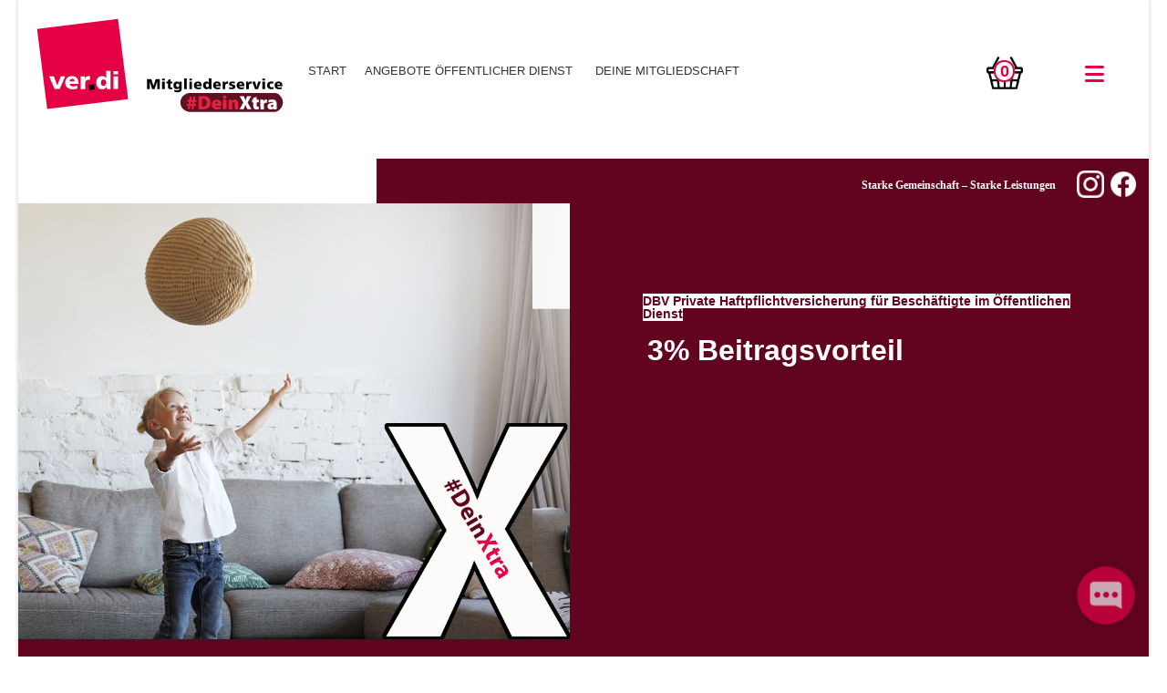

--- FILE ---
content_type: text/html; charset=utf-8
request_url: https://verdi-mitgliederservice.de/index.php/oed-vr-privathaftplicht
body_size: 21394
content:

<!doctype html>
<html lang="de-de" dir="ltr">
	<head>
		
		<meta name="viewport" content="width=device-width, initial-scale=1, shrink-to-fit=no">
		<meta charset="utf-8">
	<meta name="keywords" content="Private Haftpflichtversicherung: Sicherheit für alle Fälle">
	<meta name="robots" content="index, follow">
	<meta name="description" content="Privathaftpflicht: Finanziellen Schutz im Alltag genießen – einfach und preiswert.">
	<meta name="generator" content="Joomla! - Open Source Content Management">
	<title>Private Haftpflichtversicherung: Sicherheit für alle Fälle</title>
	<link href="/images/favicon/favicon-96x96.png" rel="icon" type="image/png">
	<link href="/favicon.ico" rel="icon" type="image/vnd.microsoft.icon">
<link href="/media/plg_system_wf_responsify/css/responsive.min.css?04dec1" rel="stylesheet">
	<link href="/media/plg_system_miniteksystemmessages/css/polipop.core.css?04dec1" rel="stylesheet">
	<link href="/media/plg_system_miniteksystemmessages/css/polipop.compact.css?04dec1" rel="stylesheet">
	<link href="/media/vendor/joomla-custom-elements/css/joomla-alert.min.css?0.4.1" rel="stylesheet">
	<link href="/components/com_sppagebuilder/assets/css/animate.min.css?3e7e96fad5e237fb2d5a081c6cb11212" rel="stylesheet">
	<link href="/components/com_sppagebuilder/assets/css/sppagebuilder.css?3e7e96fad5e237fb2d5a081c6cb11212" rel="stylesheet">
	<link href="/components/com_sppagebuilder/assets/css/dynamic-content.css?3e7e96fad5e237fb2d5a081c6cb11212" rel="stylesheet">
	<link href="/components/com_sppagebuilder/assets/css/magnific-popup.css" rel="stylesheet">
	<link href="/media/plg_system_jcepro/site/css/content.min.css?86aa0286b6232c4a5b58f892ce080277" rel="stylesheet">
	<link href="/media/plg_system_jcemediabox/css/jcemediabox.min.css?7d30aa8b30a57b85d658fcd54426884a" rel="stylesheet">
	<link href="/templates/shaper_helixultimate/css/bootstrap.min.css" rel="stylesheet">
	<link href="/plugins/system/helixultimate/assets/css/system-j4.min.css" rel="stylesheet">
	<link href="/templates/shaper_helixultimate/css/template.css" rel="stylesheet">
	<link href="/templates/shaper_helixultimate/css/presets/default.css" rel="stylesheet">
	<link href="/templates/shaper_helixultimate/css/custom.css" rel="stylesheet">
	<link href="https://verdi-mitgliederservice.de/plugins/system/jmgopenstreetmapdsgvo/assets/css/jmgopenstreetmapdsgvo.css" rel="stylesheet">
	<link href="/components/com_sppagebuilder/assets/css/color-switcher.css?3e7e96fad5e237fb2d5a081c6cb11212" rel="stylesheet">
	<style>@media(min-width: 1400px) {.sppb-row-container { max-width: 1320px; }}</style>
	<style>#section-id-bTDNYBAZqXg2r3eqn_Oc_ .sppb-shape-container.sppb-bottom-shape > svg{
width: 100%;max-width: 100%;
}
@media (max-width: 1199.98px) {#section-id-bTDNYBAZqXg2r3eqn_Oc_ .sppb-shape-container.sppb-bottom-shape > svg{}}
@media (max-width: 991.98px) {#section-id-bTDNYBAZqXg2r3eqn_Oc_ .sppb-shape-container.sppb-bottom-shape > svg{}}
@media (max-width: 767.98px) {#section-id-bTDNYBAZqXg2r3eqn_Oc_ .sppb-shape-container.sppb-bottom-shape > svg{}}
@media (max-width: 575.98px) {#section-id-bTDNYBAZqXg2r3eqn_Oc_ .sppb-shape-container.sppb-bottom-shape > svg{}}</style>
	<style>#section-id-bTDNYBAZqXg2r3eqn_Oc_ .sppb-shape-container.sppb-bottom-shape > svg path, #section-id-bTDNYBAZqXg2r3eqn_Oc_ .sppb-shape-container.sppb-bottom-shape > svg polygon{fill:#ffffff;}</style>
	<style>.sp-page-builder .page-content #section-id-1645526822738{background-color:rgb(98, 4, 32);box-shadow:0px 0px 0px 0px #ffffff;}.sp-page-builder .page-content #section-id-1645526822738{padding-top:0px;padding-right:0px;padding-bottom:0px;padding-left:0px;margin-top:0px;margin-right:0px;margin-bottom:0px;margin-left:0px;border-radius:0px;}@media (max-width:1199.98px) {.sp-page-builder .page-content #section-id-1645526822738{padding-top:0px;padding-right:0px;padding-bottom:0px;padding-left:0px;margin-top:0px;margin-right:0px;margin-bottom:0px;margin-left:0px;}}@media (max-width:991.98px) {.sp-page-builder .page-content #section-id-1645526822738{padding-top:0px;padding-right:0px;padding-bottom:0px;padding-left:0px;margin-top:0px;margin-right:0px;margin-bottom:0px;margin-left:0px;}}@media (max-width:767.98px) {.sp-page-builder .page-content #section-id-1645526822738{padding-top:0px;padding-right:0px;padding-bottom:0px;padding-left:0px;margin-top:0px;margin-right:0px;margin-bottom:0px;margin-left:0px;}}@media (max-width:575.98px) {.sp-page-builder .page-content #section-id-1645526822738{padding-top:0px;padding-right:0px;padding-bottom:0px;padding-left:0px;margin-top:0px;margin-right:0px;margin-bottom:0px;margin-left:0px;}}.sp-page-builder .page-content #section-id-1645526822738.sppb-row-overlay{border-radius:0px;}#column-id-1645526822737{padding-top:0px;padding-right:0px;padding-bottom:0px;padding-left:0px;border-radius:0px;}#column-wrap-id-1645526822737{max-width:50%;flex-basis:50%;margin-top:0px;margin-right:0px;margin-bottom:0px;margin-left:0px;}@media (max-width:1199.98px) {#column-wrap-id-1645526822737{max-width:50%;flex-basis:50%;}}@media (max-width:991.98px) {#column-wrap-id-1645526822737{max-width:50%;flex-basis:50%;}}@media (max-width:767.98px) {#column-wrap-id-1645526822737{max-width:100%;flex-basis:100%;}}@media (max-width:575.98px) {#column-wrap-id-1645526822737{max-width:100%;flex-basis:100%;}}#column-id-1645526822737 .sppb-column-overlay{border-radius:0px;}#sppb-addon-1681995086382{padding-top:0px;padding-right:0px;padding-bottom:0px;padding-left:0px;}#sppb-addon-wrapper-1681995086382{margin-top:0px;margin-right:0px;margin-bottom:0px;margin-left:0px;}#sppb-addon-1681995086382 .sppb-addon-single-image-container img{border-radius:0px;}#sppb-addon-1681995086382 .sppb-addon-single-image-container{border-radius:0px;}#column-id-1645526822739{padding-top:0px;padding-right:0px;padding-bottom:0px;padding-left:0px;border-radius:0px;}@media (max-width:1199.98px) {#column-id-1645526822739{padding-top:0px;padding-right:0px;padding-bottom:0px;padding-left:0px;}}@media (max-width:991.98px) {#column-id-1645526822739{padding-top:0px;padding-right:0px;padding-bottom:0px;padding-left:0px;}}@media (max-width:767.98px) {#column-id-1645526822739{padding-top:0px;padding-right:0px;padding-bottom:0px;padding-left:0px;}}@media (max-width:575.98px) {#column-id-1645526822739{padding-top:0px;padding-right:0px;padding-bottom:0px;padding-left:0px;}}#column-wrap-id-1645526822739{max-width:50%;flex-basis:50%;margin-top:0px;margin-right:0px;margin-bottom:0px;margin-left:0px;}@media (max-width:1199.98px) {#column-wrap-id-1645526822739{max-width:50%;flex-basis:50%;margin-top:0px;margin-right:0px;margin-bottom:0px;margin-left:0px;}}@media (max-width:991.98px) {#column-wrap-id-1645526822739{max-width:50%;flex-basis:50%;margin-top:0px;margin-right:0px;margin-bottom:0px;margin-left:0px;}}@media (max-width:767.98px) {#column-wrap-id-1645526822739{max-width:100%;flex-basis:100%;margin-top:0px;margin-right:0px;margin-bottom:0px;margin-left:0px;}}@media (max-width:575.98px) {#column-wrap-id-1645526822739{max-width:100%;flex-basis:100%;margin-top:0px;margin-right:0px;margin-bottom:0px;margin-left:0px;}}#column-id-1645526822739 .sppb-column-overlay{border-radius:0px;}#sppb-addon-wrapper-1696858978270{margin-top:100px;margin-right:50px;margin-bottom:0px;margin-left:50px;}.sp-page-builder .page-content #section-id-Ox6Kjgq6G1HoF6sx-d_PV{background-color:rgb(98, 4, 32);box-shadow:0px 0px 0px 0px #FFFFFF;}.sp-page-builder .page-content #section-id-Ox6Kjgq6G1HoF6sx-d_PV{padding-top:0px;padding-right:0px;padding-bottom:0px;padding-left:0px;margin-top:-1px;margin-right:0px;margin-bottom:0px;margin-left:0px;}@media (max-width:1199.98px) {.sp-page-builder .page-content #section-id-Ox6Kjgq6G1HoF6sx-d_PV{padding-top:0px;padding-right:0px;padding-bottom:0px;padding-left:0px;margin-top:0px;margin-right:0px;margin-bottom:0px;margin-left:0px;}}@media (max-width:991.98px) {.sp-page-builder .page-content #section-id-Ox6Kjgq6G1HoF6sx-d_PV{padding-top:0px;padding-right:0px;padding-bottom:0px;padding-left:0px;margin-top:0px;margin-right:0px;margin-bottom:0px;margin-left:0px;}}@media (max-width:767.98px) {.sp-page-builder .page-content #section-id-Ox6Kjgq6G1HoF6sx-d_PV{padding-top:0px;padding-right:0px;padding-bottom:0px;padding-left:0px;margin-top:0px;margin-right:0px;margin-bottom:0px;margin-left:0px;}}@media (max-width:575.98px) {.sp-page-builder .page-content #section-id-Ox6Kjgq6G1HoF6sx-d_PV{padding-top:0px;padding-right:0px;padding-bottom:0px;padding-left:0px;margin-top:0px;margin-right:0px;margin-bottom:0px;margin-left:0px;}}#column-id-HhgGl6BxB3Bv42R0KVm8C{padding-top:0px;padding-right:0px;padding-bottom:0px;padding-left:0px;}@media (max-width:1199.98px) {#column-id-HhgGl6BxB3Bv42R0KVm8C{padding-top:0px;padding-right:0px;padding-bottom:0px;padding-left:0px;}}@media (max-width:991.98px) {#column-id-HhgGl6BxB3Bv42R0KVm8C{padding-top:0px;padding-right:0px;padding-bottom:0px;padding-left:0px;}}@media (max-width:767.98px) {#column-id-HhgGl6BxB3Bv42R0KVm8C{padding-top:0px;padding-right:0px;padding-bottom:0px;padding-left:0px;}}@media (max-width:575.98px) {#column-id-HhgGl6BxB3Bv42R0KVm8C{padding-top:0px;padding-right:0px;padding-bottom:0px;padding-left:0px;}}#column-wrap-id-HhgGl6BxB3Bv42R0KVm8C{max-width:100%;flex-basis:100%;margin-top:0px;margin-right:0px;margin-bottom:0px;margin-left:0px;}@media (max-width:1199.98px) {#column-wrap-id-HhgGl6BxB3Bv42R0KVm8C{max-width:100%;flex-basis:100%;margin-top:0px;margin-right:0px;margin-bottom:0px;margin-left:0px;}}@media (max-width:991.98px) {#column-wrap-id-HhgGl6BxB3Bv42R0KVm8C{max-width:100%;flex-basis:100%;margin-top:0px;margin-right:0px;margin-bottom:0px;margin-left:0px;}}@media (max-width:767.98px) {#column-wrap-id-HhgGl6BxB3Bv42R0KVm8C{max-width:100%;flex-basis:100%;margin-top:0px;margin-right:0px;margin-bottom:0px;margin-left:0px;}}@media (max-width:575.98px) {#column-wrap-id-HhgGl6BxB3Bv42R0KVm8C{max-width:100%;flex-basis:100%;margin-top:0px;margin-right:0px;margin-bottom:0px;margin-left:0px;}}#sppb-addon-1751904189804{padding-top:50px;padding-right:50px;padding-bottom:0px;padding-left:0px;}.sp-page-builder .page-content #section-id-lYk3Jycz5JRRDdTmCvO17{background-color:rgb(98, 4, 32);box-shadow:0px 0px 0px 0px #FFFFFF;}.sp-page-builder .page-content #section-id-lYk3Jycz5JRRDdTmCvO17{padding-top:0px;padding-right:0px;padding-bottom:70px;padding-left:0px;margin-top:0px;margin-right:0px;margin-bottom:0px;margin-left:0px;}@media (max-width:1199.98px) {.sp-page-builder .page-content #section-id-lYk3Jycz5JRRDdTmCvO17{padding-top:0px;padding-right:0px;padding-bottom:1px;padding-left:0px;margin-top:0px;margin-right:0px;margin-bottom:0px;margin-left:0px;}}@media (max-width:991.98px) {.sp-page-builder .page-content #section-id-lYk3Jycz5JRRDdTmCvO17{padding-top:0px;padding-right:0px;padding-bottom:0px;padding-left:0px;margin-top:0px;margin-right:0px;margin-bottom:0px;margin-left:0px;}}@media (max-width:767.98px) {.sp-page-builder .page-content #section-id-lYk3Jycz5JRRDdTmCvO17{padding-top:0px;padding-right:0px;padding-bottom:0px;padding-left:0px;margin-top:0px;margin-right:0px;margin-bottom:0px;margin-left:0px;}}@media (max-width:575.98px) {.sp-page-builder .page-content #section-id-lYk3Jycz5JRRDdTmCvO17{padding-top:0px;padding-right:0px;padding-bottom:0px;padding-left:0px;margin-top:0px;margin-right:0px;margin-bottom:0px;margin-left:0px;}}#column-id-DzpuJZeKqyZU-opKzCqA2{padding-top:0px;padding-right:0px;padding-bottom:0px;padding-left:0px;}@media (max-width:1199.98px) {#column-id-DzpuJZeKqyZU-opKzCqA2{padding-top:0px;padding-right:0px;padding-bottom:0px;padding-left:0px;}}@media (max-width:991.98px) {#column-id-DzpuJZeKqyZU-opKzCqA2{padding-top:0px;padding-right:0px;padding-bottom:0px;padding-left:0px;}}@media (max-width:767.98px) {#column-id-DzpuJZeKqyZU-opKzCqA2{padding-top:0px;padding-right:0px;padding-bottom:0px;padding-left:0px;}}@media (max-width:575.98px) {#column-id-DzpuJZeKqyZU-opKzCqA2{padding-top:0px;padding-right:0px;padding-bottom:0px;padding-left:0px;}}#column-wrap-id-DzpuJZeKqyZU-opKzCqA2{max-width:100%;flex-basis:100%;margin-top:0px;margin-right:0px;margin-bottom:0px;margin-left:0px;}@media (max-width:1199.98px) {#column-wrap-id-DzpuJZeKqyZU-opKzCqA2{max-width:100%;flex-basis:100%;margin-top:0px;margin-right:0px;margin-bottom:0px;margin-left:0px;}}@media (max-width:991.98px) {#column-wrap-id-DzpuJZeKqyZU-opKzCqA2{max-width:100%;flex-basis:100%;margin-top:0px;margin-right:0px;margin-bottom:0px;margin-left:0px;}}@media (max-width:767.98px) {#column-wrap-id-DzpuJZeKqyZU-opKzCqA2{max-width:100%;flex-basis:100%;margin-top:0px;margin-right:0px;margin-bottom:0px;margin-left:0px;}}@media (max-width:575.98px) {#column-wrap-id-DzpuJZeKqyZU-opKzCqA2{max-width:100%;flex-basis:100%;margin-top:0px;margin-right:0px;margin-bottom:0px;margin-left:0px;}}#sppb-addon--dfE_z4dn9kd0jIpXgR2O{border-radius:0px;padding-top:0px;padding-right:50px;padding-bottom:50px;padding-left:50px;}@media (max-width:1199.98px) {#sppb-addon--dfE_z4dn9kd0jIpXgR2O{padding-top:30px;padding-right:80px;padding-bottom:30px;padding-left:80px;}}@media (max-width:991.98px) {#sppb-addon--dfE_z4dn9kd0jIpXgR2O{padding-top:30px;padding-right:60px;padding-bottom:30px;padding-left:60px;}}@media (max-width:767.98px) {#sppb-addon--dfE_z4dn9kd0jIpXgR2O{padding-top:20px;padding-right:50px;padding-bottom:20px;padding-left:50px;}}@media (max-width:575.98px) {#sppb-addon--dfE_z4dn9kd0jIpXgR2O{padding-top:20px;padding-right:20px;padding-bottom:20px;padding-left:20px;}}#sppb-addon-wrapper--dfE_z4dn9kd0jIpXgR2O{margin-top:0px;margin-right:0px;margin-bottom:0px;margin-left:0px;}@media (max-width:1199.98px) {#sppb-addon-wrapper--dfE_z4dn9kd0jIpXgR2O{margin-top:0px;margin-right:0px;margin-bottom:0px;margin-left:0px;}}@media (max-width:991.98px) {#sppb-addon-wrapper--dfE_z4dn9kd0jIpXgR2O{margin-top:0px;margin-right:0px;margin-bottom:0px;margin-left:0px;}}@media (max-width:767.98px) {#sppb-addon-wrapper--dfE_z4dn9kd0jIpXgR2O{margin-top:0px;margin-right:0px;margin-bottom:0px;margin-left:0px;}}@media (max-width:575.98px) {#sppb-addon-wrapper--dfE_z4dn9kd0jIpXgR2O{margin-top:0px;margin-right:0px;margin-bottom:0px;margin-left:0px;}}.sp-page-builder .page-content #section-id-bTDNYBAZqXg2r3eqn_Oc_{background-color:rgb(98, 4, 32);box-shadow:0px 0px 0px 0px #FFFFFF;}.sp-page-builder .page-content #section-id-bTDNYBAZqXg2r3eqn_Oc_{padding-top:0px;padding-right:0px;padding-bottom:0px;padding-left:0px;margin-top:-2px;margin-right:0px;margin-bottom:0px;margin-left:0px;}@media (max-width:1199.98px) {.sp-page-builder .page-content #section-id-bTDNYBAZqXg2r3eqn_Oc_{padding-top:0px;padding-right:0px;padding-bottom:0px;padding-left:0px;margin-top:0px;margin-right:0px;margin-bottom:0px;margin-left:0px;}}@media (max-width:991.98px) {.sp-page-builder .page-content #section-id-bTDNYBAZqXg2r3eqn_Oc_{padding-top:0px;padding-right:0px;padding-bottom:0px;padding-left:0px;margin-top:-1px;margin-right:0px;margin-bottom:0px;margin-left:0px;}}@media (max-width:767.98px) {.sp-page-builder .page-content #section-id-bTDNYBAZqXg2r3eqn_Oc_{padding-top:0px;padding-right:0px;padding-bottom:0px;padding-left:0px;}}@media (max-width:575.98px) {.sp-page-builder .page-content #section-id-bTDNYBAZqXg2r3eqn_Oc_{padding-top:0px;padding-right:0px;padding-bottom:0px;padding-left:0px;margin-top:0px;margin-right:0px;margin-bottom:0px;margin-left:0px;}}@media (max-width:1199.98px) {#column-id-Tw6-slrsPSIu5jrvEdGuA{padding-top:0px;padding-right:0px;padding-bottom:0px;padding-left:0px;}}#column-wrap-id-Tw6-slrsPSIu5jrvEdGuA{max-width:100.000000%;flex-basis:100.000000%;}@media (max-width:1199.98px) {#column-wrap-id-Tw6-slrsPSIu5jrvEdGuA{max-width:100.000000%;flex-basis:100.000000%;margin-top:0px;margin-right:0px;margin-bottom:0px;margin-left:0px;}}@media (max-width:991.98px) {#column-wrap-id-Tw6-slrsPSIu5jrvEdGuA{max-width:100.000000%;flex-basis:100.000000%;}}@media (max-width:767.98px) {#column-wrap-id-Tw6-slrsPSIu5jrvEdGuA{max-width:100%;flex-basis:100%;}}@media (max-width:575.98px) {#column-wrap-id-Tw6-slrsPSIu5jrvEdGuA{max-width:100%;flex-basis:100%;}}#sppb-addon-QLnVlaWBDFZQ2NPHnmK_D{box-shadow:0 0 0 0 #FFFFFF;}#sppb-addon-QLnVlaWBDFZQ2NPHnmK_D .sppb-empty-space{height:40px;}@media (max-width:1199.98px) {#sppb-addon-QLnVlaWBDFZQ2NPHnmK_D .sppb-empty-space{height:80px;}}@media (max-width:991.98px) {#sppb-addon-QLnVlaWBDFZQ2NPHnmK_D .sppb-empty-space{height:80px;}}@media (max-width:767.98px) {#sppb-addon-QLnVlaWBDFZQ2NPHnmK_D .sppb-empty-space{height:80px;}}@media (max-width:575.98px) {#sppb-addon-QLnVlaWBDFZQ2NPHnmK_D .sppb-empty-space{height:50px;}}.sp-page-builder .page-content #section-id-28dq74Yl4Ao_IbBllakz_{box-shadow:0px 0px 0px 0px #ffffff;}.sp-page-builder .page-content #section-id-28dq74Yl4Ao_IbBllakz_{padding-top:20px;padding-right:0px;padding-bottom:0px;padding-left:0px;margin-top:20px;margin-right:auto;margin-bottom:10px;margin-left:auto;border-radius:0px;max-width:800px;}@media (max-width:1199.98px) {.sp-page-builder .page-content #section-id-28dq74Yl4Ao_IbBllakz_{padding-top:20px;padding-right:0px;padding-bottom:0px;padding-left:0px;margin-top:20px;margin-right:auto;margin-bottom:10px;margin-left:auto;max-width:800px;}}@media (max-width:991.98px) {.sp-page-builder .page-content #section-id-28dq74Yl4Ao_IbBllakz_{padding-top:20px;padding-right:20px;padding-bottom:0px;padding-left:20px;margin-top:0px;margin-right:0px;margin-bottom:0px;margin-left:0px;max-width:800px;}}@media (max-width:767.98px) {.sp-page-builder .page-content #section-id-28dq74Yl4Ao_IbBllakz_{padding-top:20px;padding-right:20px;padding-bottom:0px;padding-left:20px;margin-top:0px;margin-right:0px;margin-bottom:0px;margin-left:0px;}}@media (max-width:575.98px) {.sp-page-builder .page-content #section-id-28dq74Yl4Ao_IbBllakz_{padding-top:20px;padding-right:20px;padding-bottom:0px;padding-left:20px;margin-top:0px;margin-right:0px;margin-bottom:0px;margin-left:0px;}}.sp-page-builder .page-content #section-id-28dq74Yl4Ao_IbBllakz_.sppb-row-overlay{border-radius:0px;}#column-id-Bi_bt9p_hGJIjAXQeUYq7{padding-top:0px;padding-right:0px;padding-bottom:0px;padding-left:0px;}@media (max-width:1199.98px) {#column-id-Bi_bt9p_hGJIjAXQeUYq7{padding-top:0px;padding-right:0px;padding-bottom:0px;padding-left:0px;}}#column-wrap-id-Bi_bt9p_hGJIjAXQeUYq7{max-width:100.000000%;flex-basis:100.000000%;margin-top:0px;margin-right:0px;margin-bottom:0px;margin-left:0px;}@media (max-width:1199.98px) {#column-wrap-id-Bi_bt9p_hGJIjAXQeUYq7{max-width:100%;flex-basis:100%;margin-top:0px;margin-right:0px;margin-bottom:0px;margin-left:0px;}}@media (max-width:991.98px) {#column-wrap-id-Bi_bt9p_hGJIjAXQeUYq7{max-width:100.000000%;flex-basis:100.000000%;}}@media (max-width:767.98px) {#column-wrap-id-Bi_bt9p_hGJIjAXQeUYq7{max-width:100%;flex-basis:100%;}}@media (max-width:575.98px) {#column-wrap-id-Bi_bt9p_hGJIjAXQeUYq7{max-width:100%;flex-basis:100%;}}#sppb-addon-tGVWnCPVmPcvVaHMxOMMI{border-radius:0px;}@media (max-width:991.98px) {#sppb-addon-tGVWnCPVmPcvVaHMxOMMI{padding-top:0px;padding-right:0px;padding-bottom:0px;padding-left:0px;}}@media (max-width:767.98px) {#sppb-addon-tGVWnCPVmPcvVaHMxOMMI{padding-top:0px;padding-right:0px;padding-bottom:0px;padding-left:0px;}}@media (max-width:575.98px) {#sppb-addon-tGVWnCPVmPcvVaHMxOMMI{padding-top:0px;padding-right:0px;padding-bottom:0px;padding-left:0px;}}#sppb-addon-wrapper-tGVWnCPVmPcvVaHMxOMMI{margin-top:0px;margin-right:0px;margin-bottom:30px;margin-left:0px;}@media (max-width:1199.98px) {#sppb-addon-wrapper-tGVWnCPVmPcvVaHMxOMMI{margin-top:0px;margin-right:0px;margin-bottom:30px;margin-left:0px;}}@media (max-width:991.98px) {#sppb-addon-wrapper-tGVWnCPVmPcvVaHMxOMMI{margin-top:50px;margin-right:50px;margin-bottom:0px;margin-left:50px;}}@media (max-width:767.98px) {#sppb-addon-wrapper-tGVWnCPVmPcvVaHMxOMMI{margin-top:30px;margin-right:30px;margin-bottom:30px;margin-left:30px;}}@media (max-width:575.98px) {#sppb-addon-wrapper-tGVWnCPVmPcvVaHMxOMMI{margin-top:20px;margin-right:20px;margin-bottom:0px;margin-left:20px;}}#sppb-addon-tGVWnCPVmPcvVaHMxOMMI .sppb-addon-text-block .sppb-addon-content{font-family:Verdana;}#sppb-addon-tGVWnCPVmPcvVaHMxOMMI .sppb-addon-text-block .sppb-addon-content h1,#sppb-addon-tGVWnCPVmPcvVaHMxOMMI .sppb-addon-text-block .sppb-addon-content h2,#sppb-addon-tGVWnCPVmPcvVaHMxOMMI .sppb-addon-text-block .sppb-addon-content h3,#sppb-addon-tGVWnCPVmPcvVaHMxOMMI .sppb-addon-text-block .sppb-addon-content h4,#sppb-addon-tGVWnCPVmPcvVaHMxOMMI .sppb-addon-text-block .sppb-addon-content h5,#sppb-addon-tGVWnCPVmPcvVaHMxOMMI .sppb-addon-text-block .sppb-addon-content h6{font-family:Verdana;}#sppb-addon-jRnSZ4DWhdH3IWAMqqFcV{border-radius:0px;}@media (max-width:991.98px) {#sppb-addon-jRnSZ4DWhdH3IWAMqqFcV{padding-top:0px;padding-right:0px;padding-bottom:0px;padding-left:0px;}}@media (max-width:767.98px) {#sppb-addon-jRnSZ4DWhdH3IWAMqqFcV{padding-top:0px;padding-right:0px;padding-bottom:0px;padding-left:0px;}}@media (max-width:575.98px) {#sppb-addon-jRnSZ4DWhdH3IWAMqqFcV{padding-top:0px;padding-right:0px;padding-bottom:0px;padding-left:0px;}}#sppb-addon-wrapper-jRnSZ4DWhdH3IWAMqqFcV{margin-top:0px;margin-right:0px;margin-bottom:30px;margin-left:0px;}@media (max-width:1199.98px) {#sppb-addon-wrapper-jRnSZ4DWhdH3IWAMqqFcV{margin-top:0px;margin-right:0px;margin-bottom:30px;margin-left:0px;}}@media (max-width:991.98px) {#sppb-addon-wrapper-jRnSZ4DWhdH3IWAMqqFcV{margin-top:10px;margin-right:50px;margin-bottom:0px;margin-left:50px;}}@media (max-width:767.98px) {#sppb-addon-wrapper-jRnSZ4DWhdH3IWAMqqFcV{margin-top:30px;margin-right:30px;margin-bottom:30px;margin-left:30px;}}@media (max-width:575.98px) {#sppb-addon-wrapper-jRnSZ4DWhdH3IWAMqqFcV{margin-top:20px;margin-right:20px;margin-bottom:20px;margin-left:20px;}}#sppb-addon-jRnSZ4DWhdH3IWAMqqFcV .sppb-addon-text-block .sppb-addon-content{font-family:Verdana;}#sppb-addon-jRnSZ4DWhdH3IWAMqqFcV .sppb-addon-text-block .sppb-addon-content h1,#sppb-addon-jRnSZ4DWhdH3IWAMqqFcV .sppb-addon-text-block .sppb-addon-content h2,#sppb-addon-jRnSZ4DWhdH3IWAMqqFcV .sppb-addon-text-block .sppb-addon-content h3,#sppb-addon-jRnSZ4DWhdH3IWAMqqFcV .sppb-addon-text-block .sppb-addon-content h4,#sppb-addon-jRnSZ4DWhdH3IWAMqqFcV .sppb-addon-text-block .sppb-addon-content h5,#sppb-addon-jRnSZ4DWhdH3IWAMqqFcV .sppb-addon-text-block .sppb-addon-content h6{font-family:Verdana;}.sp-page-builder .page-content #section-id-BC8bOdfgiK7yVC3fqYXBE{box-shadow:0 0 0 0 #FFFFFF;}.sp-page-builder .page-content #section-id-BC8bOdfgiK7yVC3fqYXBE{padding-top:5px;padding-right:0px;padding-bottom:5px;padding-left:0px;margin-top:0px;margin-right:0px;margin-bottom:0px;margin-left:0px;}#column-id-mmCsktC4Fb6cR_oXlgX5t{box-shadow:0 0 0 0 #FFFFFF;}#column-wrap-id-mmCsktC4Fb6cR_oXlgX5t{max-width:100%;flex-basis:100%;}@media (max-width:1199.98px) {#column-wrap-id-mmCsktC4Fb6cR_oXlgX5t{max-width:100%;flex-basis:100%;}}@media (max-width:991.98px) {#column-wrap-id-mmCsktC4Fb6cR_oXlgX5t{max-width:100%;flex-basis:100%;}}@media (max-width:767.98px) {#column-wrap-id-mmCsktC4Fb6cR_oXlgX5t{max-width:100%;flex-basis:100%;}}@media (max-width:575.98px) {#column-wrap-id-mmCsktC4Fb6cR_oXlgX5t{max-width:100%;flex-basis:100%;}}#sppb-addon-KNcUeCftrmBpOdwYJGMdw{border-radius:0px;}@media (max-width:991.98px) {#sppb-addon-KNcUeCftrmBpOdwYJGMdw{padding-top:0px;padding-right:0px;padding-bottom:0px;padding-left:0px;}}@media (max-width:767.98px) {#sppb-addon-KNcUeCftrmBpOdwYJGMdw{padding-top:0px;padding-right:0px;padding-bottom:0px;padding-left:0px;}}@media (max-width:575.98px) {#sppb-addon-KNcUeCftrmBpOdwYJGMdw{padding-top:0px;padding-right:0px;padding-bottom:0px;padding-left:0px;}}#sppb-addon-wrapper-KNcUeCftrmBpOdwYJGMdw{margin-top:0px;margin-right:0px;margin-bottom:30px;margin-left:0px;}@media (max-width:1199.98px) {#sppb-addon-wrapper-KNcUeCftrmBpOdwYJGMdw{margin-top:0px;margin-right:0px;margin-bottom:30px;margin-left:0px;}}@media (max-width:991.98px) {#sppb-addon-wrapper-KNcUeCftrmBpOdwYJGMdw{margin-top:30px;margin-right:50px;margin-bottom:30px;margin-left:50px;}}@media (max-width:767.98px) {#sppb-addon-wrapper-KNcUeCftrmBpOdwYJGMdw{margin-top:30px;margin-right:30px;margin-bottom:30px;margin-left:30px;}}@media (max-width:575.98px) {#sppb-addon-wrapper-KNcUeCftrmBpOdwYJGMdw{margin-top:20px;margin-right:20px;margin-bottom:0px;margin-left:20px;}}#sppb-addon-KNcUeCftrmBpOdwYJGMdw .sppb-panel-custom .active .sppb-accordion-icon-wrap{transform:rotate(0deg);}#sppb-addon-diST4zS4DAtrWB2d-COiY{border-radius:0px;}@media (max-width:991.98px) {#sppb-addon-diST4zS4DAtrWB2d-COiY{padding-top:0px;padding-right:0px;padding-bottom:0px;padding-left:0px;}}@media (max-width:767.98px) {#sppb-addon-diST4zS4DAtrWB2d-COiY{padding-top:0px;padding-right:0px;padding-bottom:0px;padding-left:0px;}}@media (max-width:575.98px) {#sppb-addon-diST4zS4DAtrWB2d-COiY{padding-top:0px;padding-right:0px;padding-bottom:0px;padding-left:0px;}}#sppb-addon-wrapper-diST4zS4DAtrWB2d-COiY{margin-top:0px;margin-right:0px;margin-bottom:30px;margin-left:0px;}@media (max-width:1199.98px) {#sppb-addon-wrapper-diST4zS4DAtrWB2d-COiY{margin-top:0px;margin-right:0px;margin-bottom:30px;margin-left:0px;}}@media (max-width:991.98px) {#sppb-addon-wrapper-diST4zS4DAtrWB2d-COiY{margin-top:30px;margin-right:50px;margin-bottom:0px;margin-left:50px;}}@media (max-width:767.98px) {#sppb-addon-wrapper-diST4zS4DAtrWB2d-COiY{margin-top:30px;margin-right:30px;margin-bottom:30px;margin-left:30px;}}@media (max-width:575.98px) {#sppb-addon-wrapper-diST4zS4DAtrWB2d-COiY{margin-top:20px;margin-right:20px;margin-bottom:0px;margin-left:20px;}}#sppb-addon-diST4zS4DAtrWB2d-COiY .sppb-addon-text-block .sppb-addon-content{font-family:Verdana;}#sppb-addon-diST4zS4DAtrWB2d-COiY .sppb-addon-text-block .sppb-addon-content h1,#sppb-addon-diST4zS4DAtrWB2d-COiY .sppb-addon-text-block .sppb-addon-content h2,#sppb-addon-diST4zS4DAtrWB2d-COiY .sppb-addon-text-block .sppb-addon-content h3,#sppb-addon-diST4zS4DAtrWB2d-COiY .sppb-addon-text-block .sppb-addon-content h4,#sppb-addon-diST4zS4DAtrWB2d-COiY .sppb-addon-text-block .sppb-addon-content h5,#sppb-addon-diST4zS4DAtrWB2d-COiY .sppb-addon-text-block .sppb-addon-content h6{font-family:Verdana;}#sppb-addon-1751904240608{padding-top:0px;padding-right:0px;padding-bottom:20px;padding-left:0px;}#sppb-addon-RvjY2DJP54WKqDA0DxfQM{border-radius:0px;}@media (max-width:991.98px) {#sppb-addon-RvjY2DJP54WKqDA0DxfQM{padding-top:0px;padding-right:0px;padding-bottom:0px;padding-left:0px;}}@media (max-width:767.98px) {#sppb-addon-RvjY2DJP54WKqDA0DxfQM{padding-top:0px;padding-right:0px;padding-bottom:0px;padding-left:0px;}}@media (max-width:575.98px) {#sppb-addon-RvjY2DJP54WKqDA0DxfQM{padding-top:0px;padding-right:0px;padding-bottom:0px;padding-left:0px;}}#sppb-addon-wrapper-RvjY2DJP54WKqDA0DxfQM{margin-top:0px;margin-right:0px;margin-bottom:30px;margin-left:0px;}@media (max-width:1199.98px) {#sppb-addon-wrapper-RvjY2DJP54WKqDA0DxfQM{margin-top:0px;margin-right:0px;margin-bottom:30px;margin-left:0px;}}@media (max-width:991.98px) {#sppb-addon-wrapper-RvjY2DJP54WKqDA0DxfQM{margin-top:30px;margin-right:50px;margin-bottom:30px;margin-left:50px;}}@media (max-width:767.98px) {#sppb-addon-wrapper-RvjY2DJP54WKqDA0DxfQM{margin-top:30px;margin-right:30px;margin-bottom:30px;margin-left:30px;}}@media (max-width:575.98px) {#sppb-addon-wrapper-RvjY2DJP54WKqDA0DxfQM{margin-top:20px;margin-right:20px;margin-bottom:20px;margin-left:20px;}}#sppb-addon-RvjY2DJP54WKqDA0DxfQM {background-color:rgb(250, 239, 228);}#sppb-addon-kPLBBtHQduWUu_XLvdgZX{padding-top:0px;padding-right:0px;padding-bottom:20px;padding-left:0px;}.sp-page-builder .page-content #section-id-3iSvKpzc2zhK3yVSAiHGv{box-shadow:0 0 0 0 #FFFFFF;}.sp-page-builder .page-content #section-id-3iSvKpzc2zhK3yVSAiHGv{padding-top:33px;padding-right:0px;padding-bottom:25px;padding-left:0px;margin-top:0px;margin-right:0px;margin-bottom:0px;margin-left:0px;}#column-id-arbp0P0dk7T207vYPNy3h{box-shadow:0 0 0 0 #FFFFFF;}#column-wrap-id-arbp0P0dk7T207vYPNy3h{max-width:100%;flex-basis:100%;}@media (max-width:1199.98px) {#column-wrap-id-arbp0P0dk7T207vYPNy3h{max-width:100%;flex-basis:100%;}}@media (max-width:991.98px) {#column-wrap-id-arbp0P0dk7T207vYPNy3h{max-width:100%;flex-basis:100%;}}@media (max-width:767.98px) {#column-wrap-id-arbp0P0dk7T207vYPNy3h{max-width:100%;flex-basis:100%;}}@media (max-width:575.98px) {#column-wrap-id-arbp0P0dk7T207vYPNy3h{max-width:100%;flex-basis:100%;}}#sppb-addon-A00byMqV5utjXCyFzBDCB{box-shadow:0 0 0 0 #FFFFFF;}</style>
	<style>.cright {
  color: #fff;
  float: right;
}

#sppb-row-container {
  padding-left: 0px;
  padding-right: 0px;
}

	.under {background-color: #fff; color:#000; font-weight: bold; font-size: 0.9em;}
	.under:hover {background-repeat: #DDD;}


.sp-megamenu-parent .sp-dropdown .sp-dropdown-inner {
  background: #fff;
  padding: 10px;
  border: thin solid black;
border-radius: 10px;
}
.mod-list li::marker {
  font-family: FontAwesome;
font-size:1em;
  content: "▸ ";
  margin-top: -2px;}

.sp-megamenu-parent .sp-dropdown .sp-module .sp-module-title {font-size: 13px; font-weight: normal;}

.nav {
  display: block;
}
body.ltr .sp-megamenu-parent .sp-dropdown.sp-dropdown-main.sp-menu-full {
  left: -270px;
  right: 0;
width: 1100px;
}

.sp-megamenu-parent .sp-dropdown .sp-module .sp-module-title {
margin: 0px;
  margin-top: 3px;
margin-bottom: 10px;
}
.sp-module-content {
margin-bottom: 20px;


.sp-megamenu-parent {
  margin: 0 20px;
}</style>
	<style>body{font-family: 'Verdana', sans-serif;font-size: 1em;color: #333333;text-decoration: none;}
</style>
	<style>h1{font-family: 'Verdana', sans-serif;font-size: 1.8em;font-weight: 700;color: #333333;text-decoration: none;}
</style>
	<style>h2{font-family: 'Verdana', sans-serif;font-size: 1.5em;font-weight: 600;color: #333333;text-decoration: none;}
</style>
	<style>h3{font-family: 'Verdana', sans-serif;font-size: 20px;font-weight: 500;color: #333333;text-decoration: none;}
</style>
	<style>h5{font-family: 'Verdana', sans-serif;font-size: 0.9em;font-weight: 600;color: #333333;line-height: 1;text-decoration: none;}
</style>
	<style>h6{font-family: 'Verdana', sans-serif;font-size: 14px;font-weight: 600;text-decoration: none;}
</style>
	<style>.logo-image {height:80px;}.logo-image-phone {height:80px;}</style>
	<style>@media(max-width: 992px) {.logo-image {height: 36px;}.logo-image-phone {height: 36px;}}</style>
	<style>@media(max-width: 576px) {.logo-image {height: 36px;}.logo-image-phone {height: 36px;}}</style>
	<style>#sp-section-1{ padding:10px; }</style>
	<style>#sp-section-2{ margin:0px -30px 0px 0px; }</style>
	<style>#sp-section-3{ margin:0px -15px -20px  -15px; }</style>
	<style>#sp-footer{ background-color:#E00046;color:#333333;margin:-1px 0px 0px 0px; }</style>
	<style>#sp-footer a{color:#FFFFFF;}</style>
	<style>#sp-footer a:hover{color:#FFFFFF;}</style>
	<style>#system-message-container {
			display: none;
		}</style>
	<style>
			.polipop_theme_default .polipop__notification_type_success,
			.polipop_theme_compact .polipop__notification_type_success {
				background-color: #620420;
				color: #ffffff;
			}
			.polipop_theme_default .polipop__notification_type_success .polipop__notification-icon svg,
			.polipop_theme_compact .polipop__notification_type_success .polipop__notification-icon svg {
				fill: #ffffff;
			}
			.polipop_theme_default .polipop__notification_type_info,
			.polipop_theme_compact .polipop__notification_type_info {
				background-color: #d5b491;
				color: #000000;
			}
			.polipop_theme_default .polipop__notification_type_info .polipop__notification-icon svg,
			.polipop_theme_compact .polipop__notification_type_info .polipop__notification-icon svg {
				fill: #000000;
			}
			.polipop_theme_default .polipop__notification_type_warning,
			.polipop_theme_compact .polipop__notification_type_warning {
				background-color: #e00046;
				color: #ffffff;
			}
			.polipop_theme_default .polipop__notification_type_warning .polipop__notification-icon svg,
			.polipop_theme_compact .polipop__notification_type_warning .polipop__notification-icon svg {
				fill: #ffffff;
			}
			.polipop_theme_default .polipop__notification_type_error,
			.polipop_theme_compact .polipop__notification_type_error {
				background-color: #034fff;
				color: #ffffff;
			}
			.polipop_theme_default .polipop__notification_type_error .polipop__notification-icon svg,
			.polipop_theme_compact .polipop__notification_type_error .polipop__notification-icon svg {
				fill: #ffffff;
			}
			</style>
	<style>:root {--sppb-topbar-bg-color: #333333; --sppb-topbar-text-color: #aaaaaa; --sppb-header-bg-color: #ffffff; --sppb-logo-text-color: #2b2b2b; --sppb-menu-text-color: #333333; --sppb-menu-text-hover-color: #e00046; --sppb-menu-text-active-color: #e00046; --sppb-menu-dropdown-bg-color: #ffffff; --sppb-menu-dropdown-text-color: #252525; --sppb-menu-dropdown-text-hover-color: #e00046; --sppb-menu-dropdown-text-active-color: #e00046; --sppb-offcanvas-menu-icon-color: #000000; --sppb-offcanvas-menu-bg-color: #ffffff; --sppb-offcanvas-menu-items-and-items-color: #252525; --sppb-offcanvas-menu-active-menu-item-color: #0345bf; --sppb-text-color: #333333; --sppb-bg-color: #ffffff; --sppb-link-color: #e00046; --sppb-link-hover-color: #d4aab6; --sppb-footer-bg-color: #e00046; --sppb-footer-text-color: #ffffff; --sppb-footer-link-color: #a2a2a2; --sppb-footer-link-hover-color: #ffffff}</style>
<script type="application/json" class="joomla-script-options new">{"plg_system_responsify":{"urlExclusions":[],"allowedUrls":[],"iframeMedia":"allowed_iframe_media","mediaLocation":"any"},"data":{"breakpoints":{"tablet":991,"mobile":480},"header":{"stickyOffset":"100"}},"miniteksystemmessages":{"error_text":"Fehler","success_text":"Nachricht","notice_text":"Hinweis","warning_text":"Warnung","appendTo":"body","position":"center","layout":"popups","theme":"compact","icons":true,"insert":"before","spacing":10,"pool":0,"sticky":false,"life":5000,"pauseOnHover":true,"headerText":"Messages","closer":true,"closeText":"Schließen","loadMoreText":"Load more","effect":"fade","easing":"linear","effectDuration":250},"joomla.jtext":{"ERROR":"Fehler","MESSAGE":"Nachricht","NOTICE":"Hinweis","WARNING":"Warnung","JCLOSE":"Schließen","JOK":"OK","JOPEN":"Öffnen"},"system.paths":{"root":"","rootFull":"https:\/\/verdi-mitgliederservice.de\/","base":"","baseFull":"https:\/\/verdi-mitgliederservice.de\/"},"csrf.token":"9b0ecbd02aa7a2b5b7f65b8b842ff290"}</script>
	<script src="/media/system/js/core.min.js?a3d8f8"></script>
	<script src="/media/vendor/jquery/js/jquery.min.js?3.7.1"></script>
	<script src="/media/legacy/js/jquery-noconflict.min.js?504da4"></script>
	<script src="/media/plg_system_wf_responsify/js/responsive.min.js?04dec1"></script>
	<script src="/media/vendor/bootstrap/js/alert.min.js?5.3.8" type="module"></script>
	<script src="/media/vendor/bootstrap/js/button.min.js?5.3.8" type="module"></script>
	<script src="/media/vendor/bootstrap/js/carousel.min.js?5.3.8" type="module"></script>
	<script src="/media/vendor/bootstrap/js/collapse.min.js?5.3.8" type="module"></script>
	<script src="/media/vendor/bootstrap/js/dropdown.min.js?5.3.8" type="module"></script>
	<script src="/media/vendor/bootstrap/js/modal.min.js?5.3.8" type="module"></script>
	<script src="/media/vendor/bootstrap/js/offcanvas.min.js?5.3.8" type="module"></script>
	<script src="/media/vendor/bootstrap/js/popover.min.js?5.3.8" type="module"></script>
	<script src="/media/vendor/bootstrap/js/scrollspy.min.js?5.3.8" type="module"></script>
	<script src="/media/vendor/bootstrap/js/tab.min.js?5.3.8" type="module"></script>
	<script src="/media/vendor/bootstrap/js/toast.min.js?5.3.8" type="module"></script>
	<script src="/media/system/js/showon.min.js?e51227" type="module"></script>
	<script src="/media/mod_menu/js/menu.min.js?04dec1" type="module"></script>
	<script src="/media/plg_system_miniteksystemmessages/js/polipop.min.js?04dec1" defer></script>
	<script src="/media/plg_system_miniteksystemmessages/js/miniteksystemmessages.js?04dec1" defer></script>
	<script src="/media/system/js/messages.min.js?9a4811" type="module"></script>
	<script src="/components/com_sppagebuilder/assets/js/common.js"></script>
	<script src="/components/com_sppagebuilder/assets/js/dynamic-content.js?3e7e96fad5e237fb2d5a081c6cb11212"></script>
	<script src="/components/com_sppagebuilder/assets/js/jquery.parallax.js?3e7e96fad5e237fb2d5a081c6cb11212"></script>
	<script src="/components/com_sppagebuilder/assets/js/sppagebuilder.js?3e7e96fad5e237fb2d5a081c6cb11212" defer></script>
	<script src="/components/com_sppagebuilder/assets/js/jquery.magnific-popup.min.js"></script>
	<script src="/components/com_sppagebuilder/assets/js/addons/image.js"></script>
	<script src="/components/com_sppagebuilder/assets/js/addons/text_block.js"></script>
	<script src="/media/plg_system_jcemediabox/js/jcemediabox.min.js?7d30aa8b30a57b85d658fcd54426884a"></script>
	<script src="/templates/shaper_helixultimate/js/main.js"></script>
	<script src="/components/com_sppagebuilder/assets/js/color-switcher.js?3e7e96fad5e237fb2d5a081c6cb11212"></script>
	<script>jQuery(document).ready(function($){'use strict';
				if('hide' === 'hide') {
					$( '#sppb-addon-KNcUeCftrmBpOdwYJGMdw' + ' .sppb-addon-accordion .sppb-panel-heading').removeClass('active');
				} else {
					$( '#sppb-addon-KNcUeCftrmBpOdwYJGMdw' + ' .sppb-addon-accordion .sppb-panel-heading').addClass('active');
				}
				$( '#sppb-addon-KNcUeCftrmBpOdwYJGMdw' + ' .sppb-addon-accordion .sppb-panel-collapse').hide();
			});</script>
	<script>jQuery(document).ready(function(){WfMediabox.init({"base":"\/","theme":"shadow","width":"1100","height":"700","lightbox":1,"shadowbox":1,"icons":0,"overlay":1,"overlay_opacity":0,"overlay_color":"","transition_speed":500,"close":2,"labels":{"close":"Close","next":"Next","previous":"Previous","cancel":"Cancel","numbers":"{{numbers}}","numbers_count":"{{current}} of {{total}}","download":"Download"},"swipe":true,"expand_on_click":true});});</script>
	<script>template="shaper_helixultimate";</script>
	<script>
				document.addEventListener("DOMContentLoaded", () =>{
					window.htmlAddContent = window?.htmlAddContent || "";
					if (window.htmlAddContent) {
        				document.body.insertAdjacentHTML("beforeend", window.htmlAddContent);
					}
				});
			</script>
	<script>
			const initColorMode = () => {
				const colorVariableData = [];
				const sppbColorVariablePrefix = "--sppb";
				let activeColorMode = localStorage.getItem("sppbActiveColorMode") || "";
				activeColorMode = "";
				const modes = [];

				if(!modes?.includes(activeColorMode)) {
					activeColorMode = "";
					localStorage.setItem("sppbActiveColorMode", activeColorMode);
				}

				document?.body?.setAttribute("data-sppb-color-mode", activeColorMode);

				if (!localStorage.getItem("sppbActiveColorMode")) {
					localStorage.setItem("sppbActiveColorMode", activeColorMode);
				}

				if (window.sppbColorVariables) {
					const colorVariables = typeof(window.sppbColorVariables) === "string" ? JSON.parse(window.sppbColorVariables) : window.sppbColorVariables;

					for (const colorVariable of colorVariables) {
						const { path, value } = colorVariable;
						const variable = String(path[0]).trim().toLowerCase().replaceAll(" ", "-");
						const mode = path[1];
						const variableName = `${sppbColorVariablePrefix}-${variable}`;

						if (activeColorMode === mode) {
							colorVariableData.push(`${variableName}: ${value}`);
						}
					}

					document.documentElement.style.cssText += colorVariableData.join(";");
				}
			};

			window.sppbColorVariables = [];
			
			initColorMode();

			document.addEventListener("DOMContentLoaded", initColorMode);
		</script>
	<meta property="article:author" content="Redaktion ver.di Mitgliederservice"/>
	<meta property="article:published_time" content="2022-01-05 08:39:25"/>
	<meta property="article:modified_time" content="2025-12-15 15:41:55"/>
	<meta property="og:locale" content="de_DE" />
	<meta property="og:title" content="Private Haftpflichtversicherung: Sicherheit für alle Fälle" />
	<meta property="og:type" content="website" />
	<meta property="og:url" content="https://verdi-mitgliederservice.de/index.php/oed-vr-privathaftplicht" />
	<meta property="og:site_name" content="ver.di Mitgliederservice" />
	<meta name="twitter:card" content="summary" />
	<meta name="twitter:title" content="Private Haftpflichtversicherung: Sicherheit für alle Fälle" />
	<meta name="twitter:site" content="@ver.di Mitgliederservice" />
<script src="https://cloud.ccm19.de/app.js?apiKey=e783146b33ce6e465c159c7a2cf8b5a0902fe8f664b4bf74&amp;domain=6911e462b2578decc90dc2c6" referrerpolicy="origin"></script>

<meta name="viewport" content="width=device-width, initial-scale=1">
<meta name="viewport" content="width=device-width minimum-scale=1.0 maximum-scale=1.0 user-scalable=no" />

<script src="https://kit.fontawesome.com/6bb6c5ecbd.js" crossorigin="anonymous"></script>

<link href="https://www.verdi-mitgliederservice.de/dist/mmenu.css" rel="stylesheet" />
        <script src="https://www.verdi-mitgliederservice.de/dist/mmenu.js"></script>
<script>
                       document.addEventListener(
                "DOMContentLoaded", () => {
                    new Mmenu( "#menu", {
                       "slidingSubmenus": false,
                       "offCanvas": {
                          "position": "left"
                       },
                       "theme": "light"
                    });
                }
            );
        </script>
<!-- Matomo -->
<script>
  var _paq = window._paq = window._paq || [];
  /* tracker methods like "setCustomDimension" should be called before "trackPageView" */
  _paq.push(['trackPageView']);
  _paq.push(['enableLinkTracking']);
  (function() {
    var u="https://www.verdi-mitgliederservice.de/matomo/";
    _paq.push(['setTrackerUrl', u+'matomo.php']);
    _paq.push(['setSiteId', '1']);
    var d=document, g=d.createElement('script'), s=d.getElementsByTagName('script')[0];
    g.async=true; g.src=u+'matomo.js'; s.parentNode.insertBefore(g,s);
  })();
</script>
<!-- End Matomo Code -->
<!-- Start Bot-Code -->
<script type="text/javascript" id="moinloader" src="https://widget.moin.ai/moin-loader.js?id=ScTOXJw6&channelid=ScTOXJw6"></script>
<!-- End Bot-Code -->


<script>
function goto_merkzettel(prodnr)
{
   tmp = window.location.href.split('/').pop().split('-');
   window.location.href = '/index.php/' + tmp[1] + '-' + tmp[0] + '-merkzettel?merknr[]=' + prodnr;
}
</script>
			</head>
	<body class="site helix-ultimate hu com_sppagebuilder com-sppagebuilder view-page layout-default task-none itemid-1105 de-de ltr sticky-header layout-boxed offcanvas-init offcanvs-position-right">

		
		
		<div class="body-wrapper">
			<div class="body-innerwrapper">
								<main id="sp-main">
					
<section id="sp-section-1" >

				
	
<div class="row">
	<div id="sp-top1" class="col-8 col-sm-9 col-md-10  col-lg-9 col-xl-3 "><div class="sp-column "><div class="sp-module "><div class="sp-module-content">
<div id="mod-custom386" class="mod-custom custom">
    <p><a href="/index.php"><img src="/images/Basic/Logo_verdiMitgliederservice_web.svg" alt="Logo ver.di Mitgliederservice" width="271" height="100" style="margin-top: 10px; margin-left: 10px;" /></a></p></div>
</div></div></div></div><div id="sp-menu" class=" col-lg-7 col-xl-7 d-none d-sm-none d-md-none d-lg-none d-xl-block"><div class="sp-column "><nav class="sp-megamenu-wrapper d-flex" role="navigation" aria-label="navigation"><ul class="sp-megamenu-parent menu-animation-fade d-none d-lg-block"><li class="sp-menu-item"><a   href="https://verdi-mitgliederservice.de/index.php/allg-vr-start"  >START</a></li><li class="sp-menu-item sp-has-child"><a   href="https://verdi-mitgliederservice.de/index.php/oed-vr-start"  >ANGEBOTE ÖFFENTLICHER DIENST</a><div class="sp-dropdown sp-dropdown-main sp-dropdown-mega sp-menu-full container" style=""><div class="sp-dropdown-inner"><div class="row"><div class="col-sm-4"><ul class="sp-mega-group"><li class="item-367 module "><div class="sp-module "><h3 class="sp-module-title">EXISTENZSICHERUNG</h3><div class="sp-module-content">
<nav class="navbar navbar-expand-md" aria-label="EXISTENZSICHERUNG">
    <button class="navbar-toggler navbar-toggler-right" type="button" data-bs-toggle="collapse" data-bs-target="#navbar367" aria-controls="navbar367" aria-expanded="false" aria-label="Navigation umschalten">
        <span class="icon-menu" aria-hidden="true"></span>
    </button>
    <div class="collapse navbar-collapse" id="navbar367">
        <ul class="mod-menu mod-list menu">
<li class="item-1050"><a href="/index.php/oed-vr-altersvorsorge" >Altersvorsorge</a></li><li class="item-1047"><a href="/index.php/oed-vr-berufsunfaehigkeit" >Berufsunfähigkeitsversicherung</a></li><li class="item-1046"><a href="/index.php/oed-vr-dienstunfaehigkeit" >Dienstunfähigkeitsversicherung</a></li><li class="item-2223"><a href="/index.php/oed-vr-erwerbslosenberatung" >Erwerbslosen- &amp; Aufstockerberatung</a></li><li class="item-2092"><a href="/index.php/oed-vr-kinderpolice" >Kinderpolice</a></li><li class="item-1052"><a href="/index.php/oed-vr-patientenverfuegung" >Patientenverfügung</a></li><li class="item-1051"><a href="/index.php/oed-vr-privater-rechtsschutz" >Privater Rechtsschutz</a></li><li class="item-1609"><a href="/index.php/oed-vr-sterbegeldversicherung" >Sterbegeldversicherung</a></li><li class="item-1049"><a href="/index.php/oed-vr-unfallschutz-uebersicht" >Unfallversicherung</a></li><li class="item-1048"><a href="/index.php/oed-vr-vl-lebensversicherung" >VL Lebensversicherung</a></li><li class="item-2165"><a href="/index.php/oed-vr-erbschaftsplaner" >ver.di ErbschaftsPlaner</a></li><li class="item-2233"><a href="/index.php/oed-vr-vorsorgungsauskunft" >Versorgungsauskunft</a></li><li class="item-1045"><a href="/index.php/oed-vr-vorsorge-versicherungscheck" >Vorsorge- &amp; Versicherungscheck</a></li></ul>
    </div>
</nav>
</div></div></li><li class="item-368 module "><div class="sp-module "><h3 class="sp-module-title">GESUNDHEIT</h3><div class="sp-module-content">
<nav class="navbar navbar-expand-md" aria-label="GESUNDHEIT">
    <button class="navbar-toggler navbar-toggler-right" type="button" data-bs-toggle="collapse" data-bs-target="#navbar368" aria-controls="navbar368" aria-expanded="false" aria-label="Navigation umschalten">
        <span class="icon-menu" aria-hidden="true"></span>
    </button>
    <div class="collapse navbar-collapse" id="navbar368">
        <ul class="mod-menu mod-list menu">
<li class="item-1040"><a href="/index.php/oed-vr-krankenzusatzversicherung" >Krankenzusatzversicherung</a></li><li class="item-1041"><a href="/index.php/oed-vr-krankenvollversicherung-fuer-beamt-innen" >Krankenvollversicherung für Beamt*innen</a></li><li class="item-1223"><a href="/index.php/oed-vr-pflegezusatzversicherung" >Pflegezusatzversicherung</a></li><li class="item-1043"><a href="/index.php/oed-vr-reisekrankenversicherung" >Reisekrankenversicherung</a></li><li class="item-1044"><a href="/index.php/oed-vr-sehhilfen-hilfsmittel" >Sehhilfen &amp; Hilfsmittel</a></li><li class="item-1042"><a href="/index.php/oed-vr-zahnzusatzversicherung" >Zahnzusatzversicherung</a></li></ul>
    </div>
</nav>
</div></div></li><li class="item-371 module "><div class="sp-module "><h3 class="sp-module-title">LOHNSTEUER</h3><div class="sp-module-content">
<nav class="navbar navbar-expand-md" aria-label="LOHNSTEUER">
    <button class="navbar-toggler navbar-toggler-right" type="button" data-bs-toggle="collapse" data-bs-target="#navbar371" aria-controls="navbar371" aria-expanded="false" aria-label="Navigation umschalten">
        <span class="icon-menu" aria-hidden="true"></span>
    </button>
    <div class="collapse navbar-collapse" id="navbar371">
        <ul class="mod-menu mod-list menu">
<li class="item-1022"><a href="/index.php/oed-vr-lohnsteuersoftware" >Lohnsteuersoftware</a></li><li class="item-1986"><a href="/index.php/oed-vr-ki-steuerassistent" >KI Steuerassistent</a></li><li class="item-1021"><a href="/index.php/oed-vr-ver-di-lohnsteuerservice" >ver.di Lohnsteuerservice</a></li></ul>
    </div>
</nav>
</div></div></li><li class="item-457 module "><div class="sp-module "><h3 class="sp-module-title">Xtra Themen</h3><div class="sp-module-content">
<nav class="navbar navbar-expand-md" aria-label="Xtra Themen">
    <button class="navbar-toggler navbar-toggler-right" type="button" data-bs-toggle="collapse" data-bs-target="#navbar457" aria-controls="navbar457" aria-expanded="false" aria-label="Navigation umschalten">
        <span class="icon-menu" aria-hidden="true"></span>
    </button>
    <div class="collapse navbar-collapse" id="navbar457">
        <ul class="mod-menu mod-list menu">
<li class="item-1957"><a href="/index.php/oed-vr-altersvorsorge-fuer-frauen" >Altersvorsorge für Frauen</a></li><li class="item-1334"><a href="/index.php/oed-vr-berufsstart" >Berufsstart</a></li><li class="item-1330"><a href="/index.php/energiesparen/energiesparen" >Energie sparen</a></li><li class="item-1331"><a href="/index.php/oed-vr-fahrrad-mobililtaet" >Fahrrad-Mobililtät</a></li><li class="item-2034"><a href="/index.php/oed-vr-investieren-fuer-anfaengerinnen" >Investieren für Anfänger*innen</a></li><li class="item-1332"><a href="/index.php/oed-vr-vermoegensaufbau" >Vermögensaufbau</a></li><li class="item-2209"><a href="/index.php/oed-vr-bedarfsanalyse" >Xtra Bedarfsanalyse</a></li><li class="item-2095"><a href="/index.php/oed-vr-xtra-kinder-enkel" >Xtra für Kinder und Enkel</a></li><li class="item-1333"><a href="/index.php/oed-vr-pflege" >Xtra Pflege</a></li></ul>
    </div>
</nav>
</div></div></li></ul></div><div class="col-sm-4"><ul class="sp-mega-group"><li class="item-364 module "><div class="sp-module "><h3 class="sp-module-title">BAUSPAREN & BAUFINANZIEREN</h3><div class="sp-module-content">
<nav class="navbar navbar-expand-md" aria-label="BAUSPAREN &amp; BAUFINANZIEREN">
    <button class="navbar-toggler navbar-toggler-right" type="button" data-bs-toggle="collapse" data-bs-target="#navbar364" aria-controls="navbar364" aria-expanded="false" aria-label="Navigation umschalten">
        <span class="icon-menu" aria-hidden="true"></span>
    </button>
    <div class="collapse navbar-collapse" id="navbar364">
        <ul class="mod-menu mod-list menu">
<li class="item-1061"><a href="/index.php/oed-vr-altersgerecht-modernisieren" >Altersgerecht Modernisieren</a></li><li class="item-1383"><a href="/index.php/oed-vr-anschlussfinanzierung" >Anschlussfinanzierung</a></li><li class="item-1060"><a href="/index.php/oed-vr-baufinanzieren" >Baufinanzieren</a></li><li class="item-1059"><a href="/index.php/oed-vr-bausparen" >Bausparen</a></li><li class="item-1218"><a href="/index.php/oed-vr-modernisieren" >Energetisch Modernisieren</a></li><li class="item-1063"><a href="/index.php/oed-vr-geldanlage" >Geldanlage</a></li><li class="item-1062"><a href="/index.php/oed-vr-junge-leute-berufsstarter-innen" >Junge Leute &amp; Berufsstarter*innen</a></li><li class="item-1741"><a href="/index.php/oed-vr-rendite-wohnsparen" >Rendite-Wohnsparen</a></li><li class="item-2107"><a href="/index.php/oed-vr-vlbausparen" >VL Bausparen mit Förderung</a></li></ul>
    </div>
</nav>
</div></div></li><li class="item-372 module "><div class="sp-module "><h3 class="sp-module-title">MOBILITÄT & HAFTUNG</h3><div class="sp-module-content">
<nav class="navbar navbar-expand-md" aria-label="MOBILITÄT &amp; HAFTUNG">
    <button class="navbar-toggler navbar-toggler-right" type="button" data-bs-toggle="collapse" data-bs-target="#navbar372" aria-controls="navbar372" aria-expanded="false" aria-label="Navigation umschalten">
        <span class="icon-menu" aria-hidden="true"></span>
    </button>
    <div class="collapse navbar-collapse" id="navbar372">
        <ul class="mod-menu mod-list menu">
<li class="item-1026"><a href="/index.php/oed-vr-avis" >AVIS</a></li><li class="item-2106"><a href="/index.php/oed-vr-cybersecurity" >Cyber-Versicherung für Solo-Selbständige</a></li><li class="item-1025"><a href="/index.php/oed-vr-e-bike-und-fahrradversicherung" >E-Bike und Fahrradversicherung</a></li><li class="item-1028"><a href="/index.php/oed-vr-guv-fakulta" >GUV/FAKULTA</a></li><li class="item-1023"><a href="/index.php/oed-vr-haftpflichtversicherungen" >Haftpflichtversicherungen</a></li><li class="item-1024"><a href="/index.php/oed-vr-kfz-versicherung" >Kfz-Versicherung</a></li><li class="item-1248"><a href="/index.php/oed-vr-soflow-e-scooter" >SoFlow E-Scooter</a></li><li class="item-1613"><a href="/index.php/oed-vr-yamaha" >YAMAHA eBikes</a></li><li class="item-1029"><a href="/index.php/oed-vr-zuendapp" >Zündapp</a></li></ul>
    </div>
</nav>
</div></div></li><li class="item-369 module "><div class="sp-module "><h3 class="sp-module-title">HAUS & WOHNEN</h3><div class="sp-module-content">
<nav class="navbar navbar-expand-md" aria-label="HAUS &amp; WOHNEN">
    <button class="navbar-toggler navbar-toggler-right" type="button" data-bs-toggle="collapse" data-bs-target="#navbar369" aria-controls="navbar369" aria-expanded="false" aria-label="Navigation umschalten">
        <span class="icon-menu" aria-hidden="true"></span>
    </button>
    <div class="collapse navbar-collapse" id="navbar369">
        <ul class="mod-menu mod-list menu">
<li class="item-1039"><a href="/index.php/oed-vr-hausratversicherung" >Hausratversicherung</a></li><li class="item-1076"><a href="/index.php/oed-vr-mietrechtsberatung" >Mietrechtsberatung</a></li><li class="item-1077"><a href="/index.php/oed-vr-turbodarlehen" >Turbodarlehen</a></li><li class="item-1075"><a href="/index.php/oed-vr-wohngebaeudeversicherung" >Wohngebäudeversicherung</a></li></ul>
    </div>
</nav>
</div></div></li><li class="item-573 module "><div class="sp-module "><h3 class="sp-module-title">BERUFSBEKLEIDUNG</h3><div class="sp-module-content">
<nav class="navbar navbar-expand-md" aria-label="BERUFSBEKLEIDUNG">
    <button class="navbar-toggler navbar-toggler-right" type="button" data-bs-toggle="collapse" data-bs-target="#navbar573" aria-controls="navbar573" aria-expanded="false" aria-label="Navigation umschalten">
        <span class="icon-menu" aria-hidden="true"></span>
    </button>
    <div class="collapse navbar-collapse" id="navbar573">
        <ul class="mod-menu mod-list menu">
<li class="item-2025"><a href="/index.php/oed-vr-arbeitskleidung" >Arbeitskleidung</a></li></ul>
    </div>
</nav>
</div></div></li></ul></div><div class="col-sm-4"><ul class="sp-mega-group"><li class="item-370 module "><div class="sp-module "><h3 class="sp-module-title">INTERAKTIV</h3><div class="sp-module-content">
<nav class="navbar navbar-expand-md" aria-label="INTERAKTIV">
    <button class="navbar-toggler navbar-toggler-right" type="button" data-bs-toggle="collapse" data-bs-target="#navbar370" aria-controls="navbar370" aria-expanded="false" aria-label="Navigation umschalten">
        <span class="icon-menu" aria-hidden="true"></span>
    </button>
    <div class="collapse navbar-collapse" id="navbar370">
        <ul class="mod-menu mod-list menu">
<li class="item-1058"><a href="/index.php/oed-vr-bewerbungshilfe" >Bewerbungshilfe</a></li><li class="item-1037"><a href="/index.php/oed-vr-online-treffen" >Online-Treffen</a></li><li class="item-1036"><a href="/index.php/oed-vr-telekom" >Telekom</a></li><li class="item-2226"><a href="/index.php/oed-vr-xtra-bibliothek" >#DeinXtra-Bibliothek</a></li><li class="item-2269"><a href="/index.php/oed-vr-deinxtra-buchtipp" >#DeinXtra-Buchtipp</a></li><li class="item-1953"><a href="/index.php/oed-vr-deinxtra-podcast" >#DeinXtra-Podcast</a></li><li class="item-1908"><a href="/index.php/oed-vr-deinxtraquiz" >#DeinXtra-Quiz</a></li></ul>
    </div>
</nav>
</div></div></li><li class="item-524 module "><div class="sp-module "><h3 class="sp-module-title">REISEN</h3><div class="sp-module-content">
<nav class="navbar navbar-expand-md" aria-label="REISEN">
    <button class="navbar-toggler navbar-toggler-right" type="button" data-bs-toggle="collapse" data-bs-target="#navbar524" aria-controls="navbar524" aria-expanded="false" aria-label="Navigation umschalten">
        <span class="icon-menu" aria-hidden="true"></span>
    </button>
    <div class="collapse navbar-collapse" id="navbar524">
        <ul class="mod-menu mod-list menu">
<li class="item-2068"><a href="/index.php/oed-vr-ameropa" >Ameropa</a></li><li class="item-1030"><a href="/index.php/oed-vr-biketourguide" >Biketour.Guide</a></li><li class="item-1033"><a href="/index.php/oed-vr-gew-ferien" >GEW Ferien</a></li><li class="item-1779"><a href="/index.php/oed-vr-urlaub-am-salzhaff" >Urlaub am Salzhaff</a></li><li class="item-1825"><a href="/index.php/oed-vr-weinradel-reisen-per-rad" >Weinradel Reisen per Rad</a></li></ul>
    </div>
</nav>
</div></div></li><li class="item-373 module "><div class="sp-module "><h3 class="sp-module-title">FREIZEIT</h3><div class="sp-module-content">
<nav class="navbar navbar-expand-md" aria-label="FREIZEIT">
    <button class="navbar-toggler navbar-toggler-right" type="button" data-bs-toggle="collapse" data-bs-target="#navbar373" aria-controls="navbar373" aria-expanded="false" aria-label="Navigation umschalten">
        <span class="icon-menu" aria-hidden="true"></span>
    </button>
    <div class="collapse navbar-collapse" id="navbar373">
        <ul class="mod-menu mod-list menu">
<li class="item-1967"><a href="/index.php/oed-vr-benefits" >Benefits.me</a></li><li class="item-1966"><a href="/index.php/oed-vr-dhm" >Deutsches Historisches Museum</a></li><li class="item-1032"><a href="/index.php/oed-vr-hansefit" >Hansefit</a></li><li class="item-1035"><a href="/index.php/oed-vr-kabarett-distel" >Kabarett &quot;Distel&quot;</a></li><li class="item-1034"><a href="/index.php/oed-vr-movie-park-germany" >Movie Park Germany</a></li><li class="item-1630"><a href="/index.php/oed-vr-ooia-female-bodywear" >ooia female bodywear</a></li><li class="item-1267"><a href="/index.php/oed-vr-parfumerie-thiemann" >Parfümerie Thiemann</a></li><li class="item-2267"><a href="/index.php/oed-vr-sportstech" >Sportstech</a></li><li class="item-1989"><a href="/index.php/oed-vr-whatagame" >WhatAGame</a></li></ul>
    </div>
</nav>
</div></div></li><li class="item-365 module "></li><li class="item-366 module "><div class="sp-module "><h3 class="sp-module-title">BILDUNG</h3><div class="sp-module-content">
<nav class="navbar navbar-expand-md" aria-label="BILDUNG">
    <button class="navbar-toggler navbar-toggler-right" type="button" data-bs-toggle="collapse" data-bs-target="#navbar366" aria-controls="navbar366" aria-expanded="false" aria-label="Navigation umschalten">
        <span class="icon-menu" aria-hidden="true"></span>
    </button>
    <div class="collapse navbar-collapse" id="navbar366">
        <ul class="mod-menu mod-list menu">
<li class="item-1665"><a href="/index.php/oed-vr-ausbildungspark" >Ausbildungspark</a></li><li class="item-1053"><a href="/index.php/oed-vr-google-zukunftswerkstatt" >Google Zukunftswerkstatt</a></li><li class="item-1054"><a href="/index.php/oed-vr-hamburger-fern-hochschule" >Hamburger Fern-Hochschule</a></li><li class="item-1055"><a href="/index.php/oed-vr-isic" >International Student Identity Card</a></li><li class="item-2098"><a href="/index.php/oed-vr-wings" >WINGS Online- &amp; Fernstudium</a></li></ul>
    </div>
</nav>
</div></div></li><li class="item-452 module "><div class="sp-module "><h3 class="sp-module-title">ANGEBOTE FÜR PERSONALRÄTE</h3><div class="sp-module-content">
<nav class="navbar navbar-expand-md" aria-label="ANGEBOTE FÜR PERSONALRÄTE">
    <button class="navbar-toggler navbar-toggler-right" type="button" data-bs-toggle="collapse" data-bs-target="#navbar452" aria-controls="navbar452" aria-expanded="false" aria-label="Navigation umschalten">
        <span class="icon-menu" aria-hidden="true"></span>
    </button>
    <div class="collapse navbar-collapse" id="navbar452">
        <ul class="mod-menu mod-list menu">
<li class="item-2036"><a href="https://www.öffentlicherdienst.de" title="Infos für Mitglieder des Personalrates" target="_blank" rel="noopener noreferrer">Infos für Mitglieder des Personalrates</a></li><li class="item-1318"><a href="/index.php/oed-vr-lastenrad" >Lastenrad</a></li></ul>
    </div>
</nav>
</div></div></li></ul></div></div></div></div></li><li class="sp-menu-item"><a   href="/index.php/oed-vr-deine-mitgliedschaft"  >DEINE MITGLIEDSCHAFT</a></li></ul><a id="offcanvas-toggler" aria-label="Menu" class="offcanvas-toggler-right offcanvas-toggler-custom d-lg-none" href="#" aria-hidden="true" title="Menu"><div class="burger-icon"><span></span><span></span><span></span></div></a></nav></div></div><div id="sp-top3" class="col-4 col-sm-3 col-md-2  col-lg-2 col-xl-2 "><div class="sp-column "><div class="flex-container">
<div id="flex1" style="flex-grow: 1;">
<style type="text/css">
.numberCircle {
    padding-left: 5px;
    padding-right: 5px;
    margin-left: 0px;
    font: 32px Arial, sans-serif;
    width: 2em;
    height: 2em;
    box-sizing: initial;
    background: #fff;
    border: 0.1em solid #e00046;
    font-size: 18px;
    color:#e00046;
    font-weight: bold;
    text-align: center;
    border-radius: 50%;    
    line-height: 2em;
    box-sizing: content-box;   
}
.einkaufskorb {
    background-image: url(/images/allgemein/einkaufskorb.png);
    background-position: 0 0;
    background-repeat: no-repeat;
    margin-top: 40px;
    width: 40px;
    height:40px;
    background-size: contain;
    position: absolute;
}
.merkzettel {
    position: fixed;
    top: 5px;
    left: 5px;
    width: 99%;
    height: 99%;
    margin: 0 auto;
    overflow: auto;
    border: 1px inset #000000;
    padding: 5px;
    visibility: hidden;
    background: #ffffff;
    z-index: 10001;
}
.merkzettel td {
    padding: 2px;
    padding-left: 5px;
    background-color: #fff;
    vertical-align: top;
}
.merkzettel h3 {
    background: none;
    padding: initial;
    text-transform: uppercase;
    background: -moz-linear-gradient(center top , #eee, #bbb) repeat scroll 0 0 #555;
}
.merkzettel p {
    margin: 10px 0px 10px 0px;
}
.merkzettel input, .merkzettel select {
    width: initial;
    margin: initial;
    display: initial;
}
#row1 {
    list-style-type: disc;
    /*float: left;*/
    padding-left: 18px;
    margin-left: -10px;
}
#row2 {
    padding-left: 3px;
    display:block;
    float:right;
}
</style>

<script type="application/javascript">
<!--
function grayOut(out, options)
{
    var options = options || { };
    var zindex = options.zindex || 10000;
    var opacity = options.opacity || 50;
    var opaque = (opacity / 100);
    var bgcolor = options.bgcolor || '#000000';
    var dark = document.getElementById('darkenScreenObject');
    if (!dark) {
	dark = document.createElement('div');
	dark.style.position = 'absolute';
	dark.style.top = '0px';
	dark.style.left = '0px';
	dark.style.overflow = 'hidden';
	dark.style.display = 'none';
	dark.style.opacity = opaque;
	dark.style.MozOpacity = opaque;
	dark.style.filter = 'alpha(opacity = ' + opacity + ')';
	dark.style.zIndex = zindex;
	dark.style.backgroundColor = bgcolor;
	dark.id = 'darkenScreenObject';
	document.body.appendChild(dark);
    }
    if (out) {
	if (document.documentElement && document.documentElement.scrollWidth) {
	    var pageWidth = document.documentElement.scrollWidth + 'px';
	    var pageHeight = document.documentElement.scrollHeight + 'px';
	    if (typeof(window.innerWidth) == 'number' && window.innerWidth > document.documentElement.scrollWidth) {
		pageWidth = window.innerWidth + 'px';
	    }
	    if (typeof(window.innerHeight) == 'number' && window.innerHeight > document.documentElement.scrollHeight) {
		pageHeight = window.innerHeight + 'px';
	    }
	} else {
	    var pageWidth = '100%';
	    var pageHeight = '100%';
	}
	dark.style.width = pageWidth;
	dark.style.height = pageHeight;
	dark.style.display = 'block';
	document.body.style.overflow = 'hidden';
    } else {
	dark.style.display = 'none';
	document.body.style.overflow = 'auto';
    }
}

function layer_einblenden(layer)
{
    var elem = document.getElementById(layer)
    document.body.appendChild(elem);
    grayOut(1);
    elem.style.visibility = 'visible';
}

function layer_ausblenden(layer)
{
    grayOut(0);
    document.getElementById(layer).style.visibility = 'hidden';
}

function sendit_absend()
{
    var email, p1, p2, p3;
    var err = 0, mitgliedsnrlen = 10;

    document.getElementById("AbsendButton").disabled = true;
    document.getElementById("AbsendButton").style.display = 'none';

    if (window.location.hostname.indexOf('igbau') >= 0) {
	if (document.absend.mitgliedsnummer.value.length < 6 ||
		document.absend.mitgliedsnummer.value.length > 8) {
	    alert("Geben Sie bitte Ihre Mitgliedsnummer 6- bis 8-stellig ein!");
	    err = 1;
	}
    } else {
	if (window.location.hostname.indexOf('ngg') >= 0) {
	    mitgliedsnrlen = 8;
	}
	if (document.absend.mitgliedsnummer.value.length != mitgliedsnrlen) {
	    alert("Geben Sie bitte Ihre Mitgliedsnummer " + mitgliedsnrlen + "-stellig ein!");
	    err = 1;
	}
    }
    if (!err && document.absend.anrede.value == "") {
	alert("Geben Sie bitte eine Anrede ein!");
	err = 1;
    }
    if (!err && document.absend.name.value == "") {
	alert("Geben Sie bitte Ihren Nachnamen ein!");
	err = 1;
    }
    if (!err && document.absend.vorname.value == "") {
	alert("Geben Sie bitte Ihren Vornamen ein!");
	err = 1;
    }
    if (!err && document.absend.strasse.value == "") {
	alert("Geben Sie bitte die Strasse in der Sie wohnen ein!");
	err = 1;
    }
    if (!err && (document.absend.plz.value.length != 5)) {
	alert("Geben Sie bitte die Postleitzahl 5-stellig ein!");
	err = 1;
    }
    if (!err) {
	for (i = 0; i < document.absend.plz.value.length; i++) {
	    if (document.absend.plz.value.substr(i, 1) < '0' || document.absend.plz.value.substr(i, 1) > '9') {
		alert("Geben Sie bitte die Postleitzahl 5-stellig und nur aus Ziffern bestehend ein!");
		err = 1;
		break;
	    }
	}
    }
    if (!err && document.absend.ort.value == "") {
	alert("Geben Sie bitte Ihren Wohnort ein!");
	err = 1;
    }
    if (!err && document.absend.telefon.value == ""
	    && document.absend.handy.value == "") {
	alert("Geben Sie bitte Ihre Telefon- und/oder Ihre Handynummer ein!");
	err = 1;
    }
    if (!err && document.absend.email.value == "") {
	alert("Geben Sie bitte Ihre E-Mail-Adresse ein!");
	err = 1;
    }
    if (!err) {
	email = document.absend.email.value;
	p1 = email.lastIndexOf("@");
	p2 = email.lastIndexOf(".");
	p3 = email.lastIndexOf(" ");
	if (p1 < 0 || p2 < 0 || p2 < p1 || p3 >= 0) {
	    alert("Geben Sie bitte die eMail-Adresse ohne Leerzeichen in der Form 'name" + "@xxx.yy' ein!");
	    err = 1;
	}
    }
    if (!err && (document.absend.email.value != document.absend.email2.value)) {
	alert("Die Emailadressen sind nicht gleich.");
	err = 1;
    }
    if (!err && document.absend.gebdat.value == "yes"
	    && document.absend.birthdate.value == "") {
	alert("Bitte geben Sie Ihr Geburtsdatum an.");
	err = 1;
    }
    if (!err && !document.absend.zustimmung.checked) {
	alert("Sie haben der Weitergabe Ihrer Daten an unsere Produktgeber nicht zugestimmt. Eine Annahme Ihrer Interessensbekundung ist dadurch nicht moeglich.");
	err = 1;
    }

    if (!err) {
	document.absend.submit();
    } else {
	document.getElementById("AbsendButton").disabled = false;
	document.getElementById("AbsendButton").style.display = 'block';
    }
}
-->
</script>
<div class="einkaufskorb"><span class="numberCircle">0</span></div></div>
<div id="flex2" style="flex-grow: 1; padding-top: 50px;"><a href="#menu"><i class="fa-solid fa-bars fa-xl"></i></a></div></div>
</div></div></div>
				
	</section>

<section id="sp-section-2" class=" d-none d-sm-none d-md-none d-lg-none d-xl-block">

						<div class="container">
				<div class="container-inner">
			
	
<div class="row">
	<div id="sp-social-vr-desktop" class="col-lg-12 "><div class="sp-column "><div class="sp-module "><div class="sp-module-content">
<div id="mod-custom252" class="mod-custom custom">
    <div style="background-color: #620420; margin-bottom: -7px; color: #ffffff; border-radius: 0px; float: right; display: inline-block; width: 70%;">
<div style="float: right; padding: 10px 10px 10px 10px;"><a href="https://www.instagram.com/verdi.mitgliederservice/" target="_blank" rel="noopener"><img src="/images/allgemein/logos/Instagram_Glyph_White.png" alt="Instagram" width="29" height="29" style="width: 30px; height: 30px; margin: 3px; float: left;" /></a> <a href="https://www.facebook.com/ver.diMitgliederservice" target="_blank" rel="noopener"><img src="/images/allgemein/logos/f_logo_RGB-White_58.png" alt="Facebook" style="width: 30px; height: 30px; margin: 3px; float: left;" /></a></div>
<div style="font-size: 12px; font-family: verdana, geneva; font-weight: bold; float: right; padding: 20px 10px 10px 10px;">Starke Gemeinschaft – Starke Leistungen</div>
</div></div>
</div></div></div></div></div>
							</div>
			</div>
			
	</section>

<section id="sp-section-3" class=" d-xl-none d-xxl-none">

						<div class="container">
				<div class="container-inner">
			
	
<div class="row">
	<div id="sp-social-vr-mobil" class="col-lg-12 "><div class="sp-column "><div class="sp-module "><div class="sp-module-content">
<div id="mod-custom253" class="mod-custom custom">
    <div style="background-color: #620420; margin-bottom: -7px; color: #ffffff; border-radius: 0px; display: inline-block; width: 100%;">
<div style="float: right; padding: 5px 10px 5px 10px;"><a href="https://www.instagram.com/verdi.mitgliederservice/" target="_blank" rel="noopener"><img src="/images/allgemein/logos/Instagram_Glyph_White.png" alt="Instagram" style="width: 20px; height: 20px; margin: 3px; float: left;" /></a> <a href="https://www.facebook.com/ver.diMitgliederservice" target="_blank" rel="noopener"><img src="/images/allgemein/logos/f_logo_RGB-White_58.png" alt="Facebook" style="width: 20px; height: 20px; margin: 3px; float: left;" /></a></div>
</div></div>
</div></div></div></div></div>
							</div>
			</div>
			
	</section>

<section id="sp-section-4" >

				
	
<div class="row">
	
<div id="sp-component" class="col-lg-12 ">
	<div class="sp-column ">
		<div id="system-message-container" aria-live="polite"></div>


		
		<div id="sp-page-builder" class="sp-page-builder  page-691 " x-data="easystoreProductList">

	
	

	
	<div class="page-content builder-container" x-data="easystoreProductDetails">

				<section id="section-id-1645526822738" class="sppb-section" ><div class="sppb-row-container"><div class="sppb-row"><div class="sppb-col-md-6  " id="column-wrap-id-1645526822737"><div id="column-id-1645526822737" class="sppb-column " ><div class="sppb-column-addons"><div id="sppb-addon-wrapper-1681995086382" class="sppb-addon-wrapper  addon-root-image"><div id="sppb-addon-1681995086382" class="clearfix  "     ><div class="sppb-addon sppb-addon-single-image   sppb-addon-image-shape"><div class="sppb-addon-content"><div class="sppb-addon-single-image-container"><img  class="sppb-img-responsive " src="/images/dbv-neu/dbv-haftpflicht.jpg"  alt="#DeinXtra | Bild zeigt ein spielendes Kind. | © AdobeStock: shurkin_son" title="© AdobeStock: shurkin_son" width="" height="" /></div></div></div></div></div></div></div></div><div class="sppb-col-md-6  " id="column-wrap-id-1645526822739"><div id="column-id-1645526822739" class="sppb-column " ><div class="sppb-column-addons"><div id="sppb-addon-wrapper-1696858978270" class="sppb-addon-wrapper  addon-root-module"><div id="sppb-addon-1696858978270" class="clearfix  "     ><div class="sppb-addon sppb-addon-module "><div class="sppb-addon-content">
<div id="mod-custom662" class="mod-custom custom">
    <h5><span style="color: #620420; background-color: #ffffff;">DBV Private Haftpflichtversicherung für Beschäftigte im Öffentlichen Dienst</span></h5>
<h2 class="Vorteil2">3% Beitragsvorteil</h2></div>
</div></div></div></div></div></div></div></div></div></section><section id="section-id-Ox6Kjgq6G1HoF6sx-d_PV" class="sppb-section" ><div class="sppb-row-container"><div class="sppb-row"><div class="sppb-row-column  " id="column-wrap-id-HhgGl6BxB3Bv42R0KVm8C"><div id="column-id-HhgGl6BxB3Bv42R0KVm8C" class="sppb-column " ><div class="sppb-column-addons"><div id="sppb-addon-wrapper-1751904189804" class="sppb-addon-wrapper  addon-root-raw-html"><div id="sppb-addon-1751904189804" class="clearfix  "     ><div class="sppb-addon sppb-addon-raw-html "><div class="sppb-addon-content"><a onclick="goto_merkzettel(2180);" class="button_white">Beratung anfordern</a>
</div></div></div></div></div></div></div></div></div></section><section id="section-id-lYk3Jycz5JRRDdTmCvO17" class="sppb-section" ><div class="sppb-row-container"><div class="sppb-row"><div class="sppb-row-column  " id="column-wrap-id-DzpuJZeKqyZU-opKzCqA2"><div id="column-id-DzpuJZeKqyZU-opKzCqA2" class="sppb-column " ><div class="sppb-column-addons"><div id="sppb-addon-wrapper--dfE_z4dn9kd0jIpXgR2O" class="sppb-addon-wrapper  addon-root-text-block"><div id="sppb-addon--dfE_z4dn9kd0jIpXgR2O" class="clearfix  "     ><div class="sppb-addon sppb-addon-text-block " ><div class="sppb-addon-content  "><h5><span style="font-family: verdana, geneva; color: rgb(255, 255, 255);" data-mce-style="font-family: verdana, geneva; color: #ffffff;">Schon ab 3,90 Euro im Monat</span></h5><p><span style="font-family: verdana, geneva; color: rgb(255, 255, 255);" data-mce-style="font-family: verdana, geneva; color: #ffffff;">Schon eine kurze Unachtsamkeit oder ein kleiner Fehler von Dir kann massiven Schaden anrichten, für den Du im privaten Bereich in vollem Umfang haftest - für Beschäftigte im Öffentlichen Dienst gilt das sogar auch im beruflichen Bereich. Gerade wenn Menschen zu Schaden kommen, kann der Anspruch auf Schadensersatz in die Millionen gehen.&nbsp;<br><br></span></p><figure style="font-family: var(--bs-body-font-family); font-size: 14px; text-align: var(--bs-body-text-align); position: absolute; left: -65535px;" data-mce-style="font-family: var(--bs-body-font-family); font-size: 14px; text-align: var(--bs-body-text-align); position: absolute; left: -65535px;" data-mce-type="temp" data-mce-image="1" data-wf-figure="1" contenteditable="false"><figcaption data-mce-empty="Write a caption..." contenteditable="true"></figcaption></figure><p data-mce-style="position: absolute; left: -65535px;" data-mce-type="temp" style="position: absolute; left: -65535px;"></p><address data-mce-style="position: absolute; left: -65535px;" data-mce-type="temp" style="position: absolute; left: -65535px;"></address><pre data-mce-style="position: absolute; left: -65535px;" data-mce-type="temp" style="position: absolute; left: -65535px;"></pre><h1 data-mce-style="position: absolute; left: -65535px;" data-mce-type="temp" style="position: absolute; left: -65535px;"></h1><h2 data-mce-style="position: absolute; left: -65535px;" data-mce-type="temp" style="position: absolute; left: -65535px;"></h2><h3 data-mce-style="position: absolute; left: -65535px;" data-mce-type="temp" style="position: absolute; left: -65535px;"></h3><h4 data-mce-style="position: absolute; left: -65535px;" data-mce-type="temp" style="position: absolute; left: -65535px;"></h4><h5 data-mce-style="position: absolute; left: -65535px;" data-mce-type="temp" style="position: absolute; left: -65535px;"></h5><h6 data-mce-style="position: absolute; left: -65535px;" data-mce-type="temp" style="position: absolute; left: -65535px;"></h6><div data-mce-style="position: absolute; left: -65535px;" data-mce-type="temp" style="position: absolute; left: -65535px;"></div><div_container data-mce-style="position: absolute; left: -65535px;" data-mce-type="temp" style="position: absolute; left: -65535px;"></div_container><blockquote data-mce-style="position: absolute; left: -65535px;" data-mce-type="temp" style="position: absolute; left: -65535px;"></blockquote><code data-mce-style="position: absolute; left: -65535px;" data-mce-type="temp" style="position: absolute; left: -65535px;"></code><samp data-mce-style="position: absolute; left: -65535px;" data-mce-type="temp" style="position: absolute; left: -65535px;"></samp><span data-mce-style="position: absolute; left: -65535px;" data-mce-type="temp" style="position: absolute; left: -65535px;"></span><section data-mce-style="position: absolute; left: -65535px;" data-mce-type="temp" style="position: absolute; left: -65535px;"></section><article data-mce-style="position: absolute; left: -65535px;" data-mce-type="temp" style="position: absolute; left: -65535px;"></article><aside data-mce-style="position: absolute; left: -65535px;" data-mce-type="temp" style="position: absolute; left: -65535px;"></aside><header data-mce-style="position: absolute; left: -65535px;" data-mce-type="temp" style="position: absolute; left: -65535px;"></header><footer data-mce-style="position: absolute; left: -65535px;" data-mce-type="temp" style="position: absolute; left: -65535px;"></footer><nav data-mce-style="position: absolute; left: -65535px;" data-mce-type="temp" style="position: absolute; left: -65535px;"></nav><figure data-mce-style="position: absolute; left: -65535px;" data-mce-type="temp" style="position: absolute; left: -65535px;"></figure><dt data-mce-style="position: absolute; left: -65535px;" data-mce-type="temp" style="position: absolute; left: -65535px;"></dt><dd data-mce-style="position: absolute; left: -65535px;" data-mce-type="temp" style="position: absolute; left: -65535px;"></dd></div></div></div></div></div></div></div></div></div></section><section id="section-id-bTDNYBAZqXg2r3eqn_Oc_" class="sppb-section" ><div class="sppb-shape-container sppb-bottom-shape "><svg xmlns="http://www.w3.org/2000/svg" viewBox="0 0 1000 100" preserveAspectRatio="none"><path d="M0 0h1000v100L0 0z"/></svg></div><div class="sppb-row-container"><div class="sppb-row"><div class="sppb-row-column  " id="column-wrap-id-Tw6-slrsPSIu5jrvEdGuA"><div id="column-id-Tw6-slrsPSIu5jrvEdGuA" class="sppb-column " ><div class="sppb-column-addons"><div id="sppb-addon-wrapper-QLnVlaWBDFZQ2NPHnmK_D" class="sppb-addon-wrapper  addon-root-empty-space"><div id="sppb-addon-QLnVlaWBDFZQ2NPHnmK_D" class="clearfix  "     ><div class="sppb-empty-space  clearfix"></div></div></div></div></div></div></div></div></section><section id="section-id-28dq74Yl4Ao_IbBllakz_" class="sppb-section" ><div class="sppb-row-container"><div class="sppb-row"><div class="sppb-col-md-12  " id="column-wrap-id-Bi_bt9p_hGJIjAXQeUYq7"><div id="column-id-Bi_bt9p_hGJIjAXQeUYq7" class="sppb-column " ><div class="sppb-column-addons"><div id="sppb-addon-wrapper-tGVWnCPVmPcvVaHMxOMMI" class="sppb-addon-wrapper  addon-root-text-block"><div id="sppb-addon-tGVWnCPVmPcvVaHMxOMMI" class="clearfix  "     ><div class="sppb-addon sppb-addon-text-block " ><div class="sppb-addon-content  "><h2><span style="font-family: verdana, geneva;" data-mce-style="font-family: verdana, geneva;">Die Vorteile<br>der DBV Haftpflichtversicherung<br><br></span></h2><ul><li><span style="font-family: verdana, geneva;" data-mce-style="font-family: verdana, geneva;">Bis zu 60 Millionen Euro Versicherungssumme</span></li><li><span style="font-family: verdana, geneva;" data-mce-style="font-family: verdana, geneva;">Weltweit abgesichert</span></li><li><span style="font-family: verdana, geneva;" data-mce-style="font-family: verdana, geneva;">Sehr guter Schutz laut dem größten Vergleichsportal</span></li><li><span style="font-family: verdana, geneva;" data-mce-style="font-family: verdana, geneva;">Erweiterbar mit den Bausteinen Dienst-/Vermögensschadenhaftpflicht sowie Sportboot</span></li><li><span style="font-family: verdana, geneva;" data-mce-style="font-family: verdana, geneva;">Zusätzlicher Bündelnachlass bis zu 20% bei Abschluss mehrerer Versicherungssparten<br><br></span></li></ul><p style="position: absolute; left: -65535px;" data-mce-style="position: absolute; left: -65535px;" data-mce-type="temp"><br></p><address style="position: absolute; left: -65535px;" data-mce-style="position: absolute; left: -65535px;" data-mce-type="temp">&nbsp;</address><pre style="position: absolute; left: -65535px;" data-mce-style="position: absolute; left: -65535px;" data-mce-type="temp">&nbsp;</pre><h1 style="position: absolute; left: -65535px;" data-mce-style="position: absolute; left: -65535px;" data-mce-type="temp"><br></h1><h2 style="position: absolute; left: -65535px;" data-mce-style="position: absolute; left: -65535px;" data-mce-type="temp"><br></h2><h3 style="position: absolute; left: -65535px;" data-mce-style="position: absolute; left: -65535px;" data-mce-type="temp"><br></h3><h4 style="position: absolute; left: -65535px;" data-mce-style="position: absolute; left: -65535px;" data-mce-type="temp"><br></h4><h5 style="position: absolute; left: -65535px;" data-mce-style="position: absolute; left: -65535px;" data-mce-type="temp"><br></h5><h6 style="position: absolute; left: -65535px;" data-mce-style="position: absolute; left: -65535px;" data-mce-type="temp"><br></h6><div style="position: absolute; left: -65535px;" data-mce-style="position: absolute; left: -65535px;" data-mce-type="temp"><br></div><code style="position: absolute; left: -65535px;" data-mce-style="position: absolute; left: -65535px;" data-mce-type="temp"></code><samp style="position: absolute; left: -65535px;" data-mce-style="position: absolute; left: -65535px;" data-mce-type="temp"></samp><span style="position: absolute; left: -65535px;" data-mce-style="position: absolute; left: -65535px;" data-mce-type="temp" data-mce-empty="1">&nbsp;</span><section style="position: absolute; left: -65535px;" data-mce-style="position: absolute; left: -65535px;" data-mce-type="temp"></section><article style="position: absolute; left: -65535px;" data-mce-style="position: absolute; left: -65535px;" data-mce-type="temp"></article><aside style="position: absolute; left: -65535px;" data-mce-style="position: absolute; left: -65535px;" data-mce-type="temp"></aside><header style="position: absolute; left: -65535px;" data-mce-style="position: absolute; left: -65535px;" data-mce-type="temp"></header><footer style="position: absolute; left: -65535px;" data-mce-style="position: absolute; left: -65535px;" data-mce-type="temp"></footer><nav style="position: absolute; left: -65535px;" data-mce-style="position: absolute; left: -65535px;" data-mce-type="temp"></nav><figure style="position: absolute; left: -65535px;" data-mce-style="position: absolute; left: -65535px;" data-mce-type="temp" data-mce-image="1" contenteditable="false" data-wf-figure="1"><figcaption data-mce-empty="Write a caption..." contenteditable="true"></figcaption></figure></div></div></div></div><div id="sppb-addon-wrapper-jRnSZ4DWhdH3IWAMqqFcV" class="sppb-addon-wrapper  addon-root-text-block"><div id="sppb-addon-jRnSZ4DWhdH3IWAMqqFcV" class="clearfix  "     ><div class="sppb-addon sppb-addon-text-block " ><div class="sppb-addon-content  "><div style="font-size: 0.8em; margin-bottom: 20px;">
<div style="font-size: 0.8em; margin-bottom: 20px;">In Partnerschaft mit:<br /><img src="/images/Logos/DBV.png" alt="ergo wortmarke rot" width="134" height="34" /></div>
</div></div></div></div></div><div id="sppb-addon-wrapper-KNcUeCftrmBpOdwYJGMdw" class="sppb-addon-wrapper  addon-root-accordion"><div id="sppb-addon-KNcUeCftrmBpOdwYJGMdw" class="clearfix  "     ><div class="sppb-addon sppb-addon-accordion "><div class="sppb-addon-content"><div class="sppb-panel-group"><div class="sppb-panel sppb-panel-modern"><button type="button" class="sppb-reset-button-styles sppb-w-full sppb-panel-heading active " id="sppb-ac-heading-KNcUeCftrmBpOdwYJGMdw-key-0" aria-expanded="true" aria-controls="sppb-ac-content-KNcUeCftrmBpOdwYJGMdw-key-0"><span class="sppb-panel-title" aria-label="Die Leistungen"> Die Leistungen </span><span class="sppb-toggle-direction" aria-label="Toggle Direction Icon 1"><i class="fa fa-chevron-right" aria-hidden="true"></i></span></button><div id="sppb-ac-content-KNcUeCftrmBpOdwYJGMdw-key-0" class="sppb-panel-collapse" aria-labelledby="sppb-ac-heading-KNcUeCftrmBpOdwYJGMdw-key-0"><div class="sppb-panel-body"><div id="section-id-BC8bOdfgiK7yVC3fqYXBE" class="sppb-section" ><div class="sppb-container-inner"><div class="sppb-row sppb-nested-row"><div class="sppb-row-column  " id="column-wrap-id-mmCsktC4Fb6cR_oXlgX5t"><div id="column-id-mmCsktC4Fb6cR_oXlgX5t" class="sppb-column " ><div class="sppb-column-addons"><div id="sppb-addon-wrapper-Jx3PVrUs9oUmVOc_8yR8H" class="sppb-addon-wrapper  addon-root-text-block"><div id="sppb-addon-Jx3PVrUs9oUmVOc_8yR8H" class="clearfix  "     ><div class="sppb-addon sppb-addon-text-block " ><div class="sppb-addon-content  "><ul><li>30 Mio. Euro pauschal für Personen-, Sach- und Vermögensschäden</li><li>Ersatz von Schäden an fremden gemieteten/gepachteten/ geliehenen und unentgeltlich überlassenen sowie beweglichen Sachen bis 10.000 Euro</li><li>Schlüsselersatz (Fremdschlüssel und Code Cards) bis 50.000 Euro inklusive 21 Tage Objektschutz</li><li>Ehrenamtliche Tätigkeit ist mitversichert</li><li>Schäden aus Anfeindung, Schikane, Belästigung, Ungleichbehandlung oder sonstiger Diskriminierung&nbsp;</li><li>Schäden aus dem Austausch, der Übermittlung und der Bereitstellung elektronischer Daten (Internetschäden)&nbsp;</li><li>Verzicht der „Einrede grober Fahrlässigkeit“</li><li>Weltweiter Schutz rund um die Uhr– auch bei vorübergehenden Auslandsaufenthalten</li></ul><p><strong>Die Leistungen - Premiumschutz</strong></p><ul><li>60 Mio. Euro pauschal für Personen-, Sach- und Vermögensschäden</li><li>Ersatz von Schäden an fremden gemieteten/gepachteten/ geliehenen und unentgeltlich überlassenen sowie beweglichen Sachen bis 20.000 Euro</li><li>Schlüsselersatz (Fremdschlüssel und Code Cards) bis 100.000 Euro inklusive 21 Tage Objektschutz</li><li>Verlust von eigenen Schlüsseln bis 2.500 Euro</li><li>Ehrenamtliche leitende Tätigkeit ist mitversichert</li><li>Ersatz bei Schäden durch Falschbetankung (von entgeltlich oder unentgeltlich überlassenen Fremdfahrzeugen)</li><li>Ersatz bei Rabattrückstufung der Kfz-Haftpflicht bei Schäden an einem unentgeltlich überlassenen Fahrzeug und Erstattung des Schadens</li></ul><p><strong>Die Leistungen – optionaler Schutz „Sportboot“</strong><br>Absicherung aller Schäden, die aus dem Besitz, Führen, Halten und Fahren des versicherten Bootes entstehen.</p><p><strong>Bestleistungs-Garantie</strong><br>Sollte im Schadenfall ein anderer Versicherer in Deutschland eine bessere Leistung bieten, erhältst Du diese Leistung auch von AXA/DBV.</p></div></div></div></div></div></div></div></div></div></div></div></div></div></div></div></div></div></div><div id="sppb-addon-wrapper-diST4zS4DAtrWB2d-COiY" class="sppb-addon-wrapper  addon-root-text-block"><div id="sppb-addon-diST4zS4DAtrWB2d-COiY" class="clearfix  "     ><div class="sppb-addon sppb-addon-text-block " ><div class="sppb-addon-content  "><div class="wf-columns wf-columns-stack-medium wf-columns-layout-auto" style="margin-top: 20px;" data-wf-columns="1" data-mce-style="margin-top: 20px;"><div class="wf-columns wf-columns-stack-medium wf-columns-layout-auto wf-column" style="margin-top: 20px;" data-wf-columns="1" data-mce-style="margin-top: 20px;" data-mce-type="column"><div class="wf-column" style="border: 1px solid #333; display: block;" data-mce-style="border: 1px solid #333; display: block;" data-mce-type="column"><center><span class="fa-solid fa-phone fa-3x" style="margin-left: auto; margin-right: auto; padding: 10px;" data-mce-empty="1" data-mce-style="margin-left: auto; margin-right: auto; padding: 10px;">&nbsp;</span><br /><span style="font-size: 0.9em; font-weight: bold;" data-mce-style="font-size: 0.9em; font-weight: bold;">7 bis 24 Uhr<br />(gebührenfrei)</span><br /><span style="font-size: 1.4em; font-weight: bold;" data-mce-style="font-size: 1.4em; font-weight: bold;">0800 3203207</span><span style="font-size: 0.9em; font-weight: bold;" data-mce-empty="1" data-mce-style="font-size: 0.9em; font-weight: bold;">&nbsp;</span></center></div><div class="wf-column" style="border: 1px solid #333; display: block;" data-mce-style="border: 1px solid #333; display: block;" data-mce-type="column"><center><span class="fa-solid fa-user-group fa-3x" style="margin-left: auto; margin-right: auto; padding: 10px;" data-mce-empty="1" data-mce-style="margin-left: auto; margin-right: auto; padding: 10px;">&nbsp;</span><br /><span style="font-size: 0.9em; font-weight: bold;" data-mce-style="font-size: 0.9em; font-weight: bold;">Dein*e<br />DBV Berater*in<br /><a href="/index.php/karte-dbv" class="jcepopup" data-mediabox="1" data-mediabox-width="500" data-mediabox-height="610" data-mce-href="/index.php/karte-dbv">vor Ort</a></span></center></div></div></div></div></div></div></div><div id="sppb-addon-wrapper-1751904240608" class="sppb-addon-wrapper  addon-root-raw-html"><div id="sppb-addon-1751904240608" class="clearfix  "     ><div class="sppb-addon sppb-addon-raw-html "><div class="sppb-addon-content"><a onclick="goto_merkzettel(2180);" class="button_red">Beratung anfordern</a>
</div></div></div></div><div id="sppb-addon-wrapper-RvjY2DJP54WKqDA0DxfQM" class="sppb-addon-wrapper  addon-root-text-block"><div id="sppb-addon-RvjY2DJP54WKqDA0DxfQM" class="clearfix  "     ><div class="sppb-addon sppb-addon-text-block " ><div class="sppb-addon-content  "><div style="border: 30px solid #BE9B79; display: block; width: 100 %; min-height: 200px; padding: 10px;">
<h2>Beispiele<br /><br /></h2>
<div class="wf-columns wf-columns-stack-medium wf-columns-layout-auto" style="margin-top: 10px;" data-wf-columns="1">
<div class="wf-column"><img src="/images/dbv/testimonials/Moitz.jpg" alt="© AdobeStock: famveldman" width="1280" height="600" style="width: 100%; height: 100%; object-fit: cover; object-position: 30% 0;" /></div>
<div class="wf-column" style="font-size: 0.85em;">
<p><strong>Moritz, 29</strong><br />Moritz beobachtet seinen 5-jährigen Sohn Ben, der auf dem Gehsteig vor dem Haus begeistert sein neues Fahrrad ausprobiert. Einmal kurz abgelenkt, endet Bens Fahrradabenteuer leider mit einem Kratzer am Nachbarauto. Doch Moritz kann dank der Privathaftpflichtversicherung der DBV gelassen bleiben, denn sie schützt auch bei Schäden von noch nicht deliktsfähigen Kindern. So sind das Auto und der nachbarschaftliche Frieden schnell wiederhergestellt.</p>
</div>
</div>
<div class="wf-columns wf-columns-stack-medium wf-columns-layout-auto" style="margin-top: 20px;" data-wf-columns="1">
<div class="wf-column"><img src="/images/Testbilder/240_F_144635224_MvvdpZk9DnejJwfmnPHTenUyyhCMPcWb.jpg" alt="© AdobeStock: Mumpitz" width="360" height="240" style="width: 100%; height: 100%; object-fit: cover; object-position: 40% 0;" /></div>
<div class="wf-column" style="font-size: 0.85em;">
<p><strong>Pedro, 44</strong><br />Seine Diabetes-Erkrankung muss Pedro unter Zuhilfenahme einer Insulinpumpe behandeln. Dieses medizinische Hilfsgerät stellt ihm seine gesetzliche Krankenkasse als Leihgerät zur Verfügung. Durch eine Unachtsamkeit wird die Insulinpumpe von Pedro beschädigt und unbrauchbar bzw. muss repariert werden. Die Privathaftpflichtversicherung der DBV übernimmt in diesem Fall die Schadensregulierung.</p>
</div>
</div>
</div></div></div></div></div><div id="sppb-addon-wrapper-kPLBBtHQduWUu_XLvdgZX" class="sppb-addon-wrapper  addon-root-raw-html"><div id="sppb-addon-kPLBBtHQduWUu_XLvdgZX" class="clearfix  "     ><div class="sppb-addon sppb-addon-raw-html "><div class="sppb-addon-content"><a onclick="goto_merkzettel(2180);" class="button_red">Beratung anfordern</a>
</div></div></div></div></div></div></div></div></div></section><section id="section-id-3iSvKpzc2zhK3yVSAiHGv" class="sppb-section" ><div class="sppb-row-container"><div class="sppb-row"><div class="sppb-row-column  " id="column-wrap-id-arbp0P0dk7T207vYPNy3h"><div id="column-id-arbp0P0dk7T207vYPNy3h" class="sppb-column " ><div class="sppb-column-addons"><div id="sppb-addon-wrapper-A00byMqV5utjXCyFzBDCB" class="sppb-addon-wrapper  addon-root-text-block"><div id="sppb-addon-A00byMqV5utjXCyFzBDCB" class="clearfix  "     ><div class="sppb-addon sppb-addon-text-block " ><div class="sppb-addon-content  "><p><span style="font-size:8pt;">* Mit einem Klick verlässt Du unser Angebot.</span></p><p><span style="font-size:8pt;">Bildnachweis:</span></p><p><span style="font-size:8pt;">© AdobeStock: shurkin_son   © AdobeStock: famveldman  © AdobeStock: Mumpitz AdobeStock:&nbsp;hobrath</span></p></div></div></div></div></div></div></div></div></div></section>
			</div>

	</div>

			</div>
</div>
</div>
				
	</section>

<section id="sp-section-6" >

						<div class="container">
				<div class="container-inner">
			
	
<div class="row">
	<div id="sp-claim-unten" class="col-lg-12 "><div class="sp-column "><div class="sp-module "><div class="sp-module-content">
<div id="mod-custom583" class="mod-custom custom">
    <div style="margin-left: -15px; margin-right: -15px;"><img src="/images/allgemein/key-featurre.jpg" alt="Key-Feature" width="110%" /></div>
<div style="margin-left: -15px; margin-right: -15px; padding: 30px; background-color: #620420; text-align: center;">
<p style="font-family: verdana, geneva; font-size: 18pt; color: #ffffff; padding: 30px 0px 0px 0px; font-weight: bold;">Kein Xtra mehr verpassen.<br /><strong>Newsletter abonnieren und t</strong><strong>olle Preise gewinnen.</strong></p>
<p style="font-family: verdana, geneva; font-size: 12pt; color: #ffffff; padding: 0px 0px 30px 0px;">Die Aneldung zu unseren Newslettern erfolgt im Double-Opt-In-Verfahren. Das bedeutet: Du bekommst nach der Anmeldung umgehend eine Mail (bitte auch in den Spamordner schauen). Nur wenn dort die Anmeldung bestätigt wird, ist die Anmeldung vollständig.</p>
<p style="padding: 0px 0px 0px 0px; margin-bottom: 0px;"><a href="/index.php/oed-vr-newsletter" class="sppb-btn sppb-btn-default sppb-btn-lg sppb-btn-round btn btn-primary newsletter">&gt; Newsletter abonnieren </a></p>
</div>
<div style="width: 1300px; margin-left: -15px; height: 100px; background-color: #620420; clip-path: polygon(0% 100%, 0% 0%, 100% 0%);">&nbsp;</div>
<div style="width: 1300px; margin-left: -15px; margin-top: -20px; height: 100px; background-color: #e00046; clip-path: polygon(0% 100%, 100% 20%, 100% 100%);">&nbsp;</div>
<div id="mitgliedwerden" style="margin-left: -15px; margin-right: -15px; padding: 30px; background-color: #e00046; margin-bottom: -20px;">
<p style="padding: 0px 0px 0px 0px; margin-bottom: 0px;"><a href="https://mitgliedwerden.verdi.de/" target="_blank" rel="noopener" class="sppb-btn-lg mitgliedwerden">&gt; Mitglied werden*</a></p>
</div></div>
</div></div></div></div></div>
							</div>
			</div>
			
	</section>

<footer id="sp-footer" >

						<div class="container">
				<div class="container-inner">
			
	
<div class="row">
	<div id="sp-footer2" class="col-lg-6 "><div class="sp-column "><div class="sp-module "><div class="sp-module-content">
<div id="mod-custom392" class="mod-custom custom">
    <div id="Allg-Footer"><a href="/index.php/oed-vr-impressum">Impressum</a> | <a href="/index.php/oed-vr-deine-mitgliedschaft">Kontakt &amp; Deine Mitgliedschaft</a> | <a href="/index.php/oed-vr-newsletter">Newsletter</a> <br /><a href="/index.php/oed-vr-bestellungen">Bestellungen</a> | <a href="/index.php/oed-vr-datenschutzerklaerung">Datenschutzerklärung</a> | <a href="/index.php/oed-vr-nutzungshinweise">Nutzungshinweise</a></div></div>
</div></div></div></div><div id="sp-footer1" class="col-lg-6 "><div class="sp-column cright"><span class="sp-copyright">© 2026 ver.di Service GmbH, Berlin</span></div></div></div>
							</div>
			</div>
			
	</footer>
				</main>
			</div>
		</div>

		<!-- Off Canvas Menu -->
		<div class="offcanvas-overlay"></div>
		<!-- Rendering the offcanvas style -->
		<!-- If canvas style selected then render the style -->
		<!-- otherwise (for old templates) attach the offcanvas module position -->
					<div class="offcanvas-menu border-menu " tabindex="-1" inert>
	<div class="d-flex align-items-center justify-content-between p-3 pt-4">
				<a href="#" class="close-offcanvas" role="button" aria-label="Close Off-canvas">
			<div class="burger-icon" aria-hidden="true">
				<span></span>
				<span></span>
				<span></span>
			</div>
		</a>
	</div>
	<div class="offcanvas-inner">
		<div class="d-flex header-modules mb-3">
			
					</div>
		
					<div class="sp-module "><div class="sp-module-content"><ul class="mod-menu mod-list menu nav-pills">
<li class="item-101 default asd"><a href="/index.php" >START</a></li></ul>
</div></div>		
		
		
				
					
		
		<!-- custom module position -->
		<div class="sp-module "><h3 class="sp-module-title">Main Menu</h3><div class="sp-module-content"><ul class="mod-menu mod-list menu">
<li class="item-101 default asd"><a href="/index.php" >START</a></li></ul>
</div></div>
	</div>
</div>				

		<nav id="menu">
            <ul>

<li><a href="/index.php/oed-vr-start" style="background-color: #620320; color: #fff; font-size: 1.0em; text-align: center">Passgenau für den Öffentlichen Dienst</a></li>


<li style="background-color: #e00046; color:#fff;">
<span style="color:#fff;">EXISTENZSICHERUNG</span>
<ul>
<li  class="under"><a href="/index.php/oed-vr-altersvorsorge">Altersvorsorge</a></li>
<li  class="under"><a href="/index.php/oed-vr-berufsunfaehigkeit">Berufsunfähigkeitsversicherung</a></li>	
<li  class="under"><a href="/index.php/oed-vr-dienstunfaehigkeit">Dienstunfähigkeitsversicherung</a></li>
<li  class="under"><a href="/index.php/oed-vr-erwerbslosenberatung">Erwerbslosen- & Aufstockerberatung</a></li>
<li  class="under"><a href="/index.php/oed-vr-kinderpolice">Kinderpolice</a></li>
<li  class="under"><a href="/index.php/oed-vr-patientenverfuegung">Patientenverfügung</a></li>
<li  class="under"><a href="/index.php/oed-vr-privater-rechtsschutz">Privater Rechtsschutz</a></li>
<li  class="under"><a href="/index.php/oed-vr-sterbegeldversicherung">Sterbegeldversicherung</a></li>
<li  class="under"><a href="/index.php/oed-vr-unfallschutz-uebersicht">Unfallversicherung</a></li>
<li  class="under"><a href="/index.php/oed-vr-erbschaftsplaner">ver.di ErbschaftsPlaner</a></li>
<li  class="under"><a href="/index.php/oed-vr-vl-lebensversicherung">Vermögenswirksame Leistungen</a></li>
<li  class="under"><a href="/index.php/oed-vr-versorgungsauskunft">Versorgungsauskunft</a></li>
<li  class="under"><a href="/index.php/oed-vr-vorsorge-versicherungscheck">Vorsorge- & Versicherungscheck</a></li>
</ul>
</li>		
				
<li style="background-color: #e00046; color:#fff;">
<span style="color:#fff;">GESUNDHEIT</span>
<ul>
<li  class="under"><a href="/index.php/oed-vr-krankenzusatzversicherung">Krankenzusatzversicherung</a></li>
<li  class="under"><a href="/index.php/oed-vr-krankenvollversicherung-fuer-beamt-innen">Krankenvollversicherung für Beamt*innen</a></li>
<li  class="under"><a href="/index.php/oed-vr-pflegezusatzversicherung">Pflegezusatzversicherung</a></li>
<li  class="under"><a href="/index.php/oed-vr-reisekrankenversicherung">Reisekrankenversicherung</a></li>
<li  class="under"><a href="/index.php/oed-vr-sehhilfen-hilfsmittel">Sehhilfen & Hilfsmittel</a></li>
<li  class="under"><a href="/index.php/oed-vr-zahnzusatzversicherung">Zahnzusatzversicherung</a></li>
</ul>
</li>
	
<li style="background-color: #e00046; color:#fff;">
<span style="color:#fff;">LOHNSTEUER</span>
<ul>
<li  class="under"><a href="/index.php/oed-vr-lohnsteuersoftware">Lohnsteuersoftware</a></li>
<li  class="under"><a href="/index.php/oed-vr-ki-steuerassistent">KI Steuerassistentg</a></li>
<li  class="under"><a href="/index.php/oed-vr-lohnsteuerservice">ver.di Lohnsteuerservice</a></li>
</ul>
</li>
				
<li style="background-color: #e00046; color:#fff;">
<span style="color:#fff;">BAUSPAREN & BAUFINANZIEREN</span>
<ul>
<li class="under"><a href="/index.php/oed-vr-altersgerecht-modernisieren">Altersgerecht Modernisieren</a></li>
<li  class="under"><a href="/index.php/oed-vr-anschlussfinanzierung">Anschlussfinanzierung</a></li>
<li  class="under"><a href="/index.php/oed-vr-baufinanzieren">Baufinanzieren</a></li>
<li  class="under"><a href="/index.php/oed-vr-bausparen">Bausparen</a></li>
<li  class="under"><a href="/index.php/oed-vr-modernisieren">Energetisch Modernisieren</a></li>	
<li class="under"><a href="/index.php/oed-vr-geldanlage">Geldanlage</a></li>
<li  class="under"><a href="/index.php/oed-vr-junge-leute-berufsstarter-innen">Junge Leute & Berufsstarter*innen</a></li>
<li  class="under"><a href="/index.php/oed-vr-rendite-wohnsparen">Rendite Wohnsparen</a></li>
<li  class="under"><a href="/index.php/oed-vr-vlbausparen">VL Bausparen mit Förderung</a></li>
</ul>
</li>
				
<li style="background-color: #e00046; color:#fff;">
<span style="color:#fff;">HAUS & WOHNEN</span>
<ul>
<li  class="under"><a href="/index.php/oed-vr-hausratversicherung">Hausratversicherung</a></li>
<li  class="under"><a href="/index.php/oed-vr-mietrechtsberatung">Mietrechtsberatung</a></li>
<li  class="under"><a href="/index.php/oed-vr-turbodarlehen">Turbodarlehen</a></li>
<li  class="under"><a href="/index.php/oed-vr-wohngebaeudeversicherung">Wohngebäudeversicherung</a></li>
</ul>
</li>
				
<li style="background-color: #e00046; color:#fff;">
<span style="color:#fff;">MOBILITÄT & HAFTUNG</span>
<ul>
<li  class="under"><a href="/index.php/oed-vr-avis">AVIS</a></li>
<li  class="under"><a href="/index.php/oed-vr-cybersecurity">Cyber-Versicherung für Solo-Selbständige</a></li>
<li  class="under"><a href="/index.php/oed-vr-e-bike-und-fahrradversicherung">E-Bike und Fahrradversicherung</a></li>	
<li  class="under"><a href="/index.php/oed-vr-guv-fakulta">GUV/FAKULTA</a></li>	
<li  class="under"><a href="/index.php/oed-vr-haftpflichtversicherungen">Haftpflichtversicherungen</a></li>
<li  class="under"><a href="/index.php/oed-vr-kfz-versicherung">Kfz-Versicherung</a></li>
<li  class="under"><a href="/index.php/oed-vr-soflow">SoFlow E-Scooter</a></li>
<li  class="under"><a href="/index.php/oed-vr-yamaha">YAMAHA E-Bikes</a></li>	
<li  class="under"><a href="/index.php/oed-vr-zuendapp">Zündapp</a></li>	
</ul>
</li>

<li style="background-color: #e00046; color:#fff;">
<span style="color:#fff;">BERUFSBEKLEIDUNG</span>
<ul>
<li  class="under"><a href="/index.php/oed-vr-arbeitskleidung">Arbeitskleidung</a></li>
</ul>
</li>

<li style="background-color: #e00046; color:#fff;">
<span style="color:#fff;">INTERAKTIV</span>
<ul>
<li  class="under"><a href="/index.php/oed-vr-bewerbungshilfe">Bewerbungshilfe</a></li>
<li  class="under"><a href="/index.php/oed-vr-online-treffen">Online-Treffen</a></li>
<li  class="under"><a href="/index.php/oed-vr-telekom">Telekom</a></li>
<li  class="under"><a href="/index.php/oed-vr-xtra-bibliothek">#DeinXtra-Bibliothek</a></li>
<li  class="under"><a href="/index.php/oed-vr-deinxtra-buchtipp">#DeinXtra-Buchtipp</a></li>
<li  class="under"><a href="/index.php/deinxtra-podcast">#DeinXtra-Podcast</a></li>
<li  class="under"><a href="/index.php/deinxtra-quiz">#DeinXtra-Quiz</a></li>

</ul>
</li>

<li style="background-color: #e00046; color:#fff;">
<span style="color:#fff;">REISEN</span>
<ul>
<li  class="under"><a href="/index.php/oed-vr-ameropa">Ameropa</a></li>
<li  class="under"><a href="/index.php/oed-vr-biketourguide">Biketour.Guide</a></li>
<li  class="under"><a href="/index.php/oed-vr-gew-ferien">GEW Ferien</a></li>
<li  class="under"><a href="/index.php/oed-vr-urlaub-am-salzhaff">Urlaub am Salzhaff</a></li>
</ul>
</li>
				
<li style="background-color: #e00046; color:#fff;">
<span style="color:#fff;">FREIZEIT</span>
<ul>

<li  class="under"><a href="/index.php/oed-vr-benefits">benefits.me</a></li>
<!--<li  class="under"><a href="/index.php/oed-vr-berliner-ensemble">Berliner Ensemble</a></li>-->
<li  class="under"><a href="/index.php/oed-vr-dhm">Deutsches Historisches Museum</a></li>
<li  class="under"><a href="/index.php/oed-vr-hansefit">Hansefit</a></li>
<li  class="under"><a href="/index.php/oed-vr-kabarett-distel">Kabarett Distel</a></li>
<li  class="under"><a href="/index.php/oed-vr-movie-park-germany">Movie Park Germany</a></li>
<li  class="under"><a href="/index.php/oed-vr-ooia-female-bodywear">ooia female bodywear</a></li>
<!--<li  class="under"><a href="/index.php/oed-vr-orso">Orchestra and Choral Society</a></li>	-->
<li  class="under"><a href="/index.php/oed-vr-parfumerie-thiemann">Parfümerie Thiemann</a></li>
<li  class="under"><a href="/index.php/oed-vr-sportstech">Sportstech</a></li>
<li  class="under"><a href="/index.php/oed-vr-whatagame">WhatAGame</a></li>
</ul>
</li>
			
		
<li style="background-color: #e00046; color:#fff;">
<span style="color:#fff;">BILDUNG</span>
<ul>
<li  class="under"><a href="/index.php/oed-vr-ausbildungspark">Ausbildungspark</a></li>
<li  class="under"><a href="/index.php/oed-vr-google-zukunftswerkstatt">Google Zukunftswerkstatt</a></li>
<li  class="under"><a href="/index.php/oed-vr-hamburger-fern-hochschule">Hamburger Fern-Hochschule</a></li>
<li  class="under"><a href="/index.php/oed-vr-isic">International Student Identity Card (ISIC)</a></li>
<li  class="under"><a href="/index.php/oed-vr-wings">WINGS - Online- & Fernstudium</a></li>
</ul>
</li>
				
<li style="background-color: #e00046; color:#fff;">
<span style="color:#fff;">XTRA THEMEN</span>
<ul>
<li  class="under"><a href="/index.php/oed-vr-altersvorsorge-fuer-frauen">Altersvorsorge für Frauen</a></li>
<li  class="under"><a href="/index.php/oed-vr-berufsstart">Berufsstart</a></li>
<li  class="under"><a href="/index.php/energiesparen/energiesparen">Energie sparen</a></li>
<li  class="under"><a href="/index.php/oed-vr-fahrrad-mobililtaet">Fahrrad Mobilität</a></li>
<li  class="under"><a href="/index.php/oed-vr-investieren-fuer-anfaengerinnen">Investieren für Anfänger*innen</a></li>
<li  class="under"><a href="/index.php/oed-vr-vermoegensaufbau">Vermögensaufbau</a></li>
<li  class="under"><a href="/index.php/oed-vr-bedarfsanalyse">Xtra Bedarfsanalyse</a></li>
<li  class="under"><a href="/index.php/oed-vr-xtra-kinder-enkel">Xtra für Kinder & Enkel</a></li>
<li  class="under"><a href="/index.php/oed-vr-pflege">Xtra Pflege</a></li>
</ul>
</li>

<li style="background-color: #e00046; color:#fff;">
<span style="color:#fff;">ANGEBOTE FÜR PERSONALRÄTE</span>
<ul>
<li  class="under"><a href="/index.php/oed-vr-lastenrad">Lastenrad</a></li>
<li  class="under"><a href="https://www.öffentlicherdienst.de" target="_blank">Infos für Mitglieder des Personalrates</a></li>
</ul>
</li>
				
			
<li><a href="/index.php/pw-vr-start" style="background-color: #620320; color: #fff; font-size: 1.0em; text-align: center; border-top: white solid 3px;">Passgenau für die Privatwirtschaft</a></li>
<p style="text-align: center; color:#000; padding-top:30px; line-height: 30px;">
<a href="/index.php/vr-oed-merkzettel">Dein Korb</a><br />			
<a href="/index.php/oed-vr-impressum">Impressum</a><br />
<a href="/index.php/oed-vr-deine-mitgliedschaft">Kontakt</a><br />
<a href="/index.php/oed-vr-datenschutzerklaerung">Datenschutzerklärung</a><br />
<a href="/index.php/oed-vr-nutzungshinweise">Nutzungshinweise</a><br />
</ul>

</nav>

		

		<!-- Go to top -->
					</body>
</html>

--- FILE ---
content_type: text/css
request_url: https://verdi-mitgliederservice.de/templates/shaper_helixultimate/css/presets/default.css
body_size: 3937
content:
body,.sp-preloader{background-color:#fff;color:#333}.sp-preloader>div{background:#e00046}.sp-preloader>div:after{background:#fff}#sp-top-bar{background:#333;color:#aaa}#sp-top-bar a{color:#aaa}#sp-header{background:#fff}#sp-menu ul.social-icons a:hover,#sp-menu ul.social-icons a:focus{color:#e00046}a{color:#e00046}a:hover,a:focus,a:active{color:#d4aab6}.tags>li{display:inline-block}.tags>li a{background:rgba(224,0,70,.1);color:#e00046}.tags>li a:hover{background:#d4aab6}.article-social-share .social-share-icon ul li a{color:#333}.article-social-share .social-share-icon ul li a:hover,.article-social-share .social-share-icon ul li a:focus{background:#e00046}.pager>li a{border:1px solid #ededed;color:#333}.sp-reading-progress-bar{background-color:#e00046}.sp-megamenu-parent>li>a{color:#333}.sp-megamenu-parent>li:hover>a{color:#e00046}.sp-megamenu-parent>li.active>a,.sp-megamenu-parent>li.active:hover>a{color:#e00046}.sp-megamenu-parent .sp-dropdown .sp-dropdown-inner{background:#fff}.sp-megamenu-parent .sp-dropdown li.sp-menu-item>a{color:#252525}.sp-megamenu-parent .sp-dropdown li.sp-menu-item>a:hover{color:#e00046}.sp-megamenu-parent .sp-dropdown li.sp-menu-item.active>a{color:#e00046}.sp-megamenu-parent .sp-mega-group>li>a{color:#252525}#offcanvas-toggler>.fa{color:#333}#offcanvas-toggler>.fa:hover,#offcanvas-toggler>.fa:focus,#offcanvas-toggler>.fa:active{color:#e00046}#offcanvas-toggler>.fas{color:#333}#offcanvas-toggler>.fas:hover,#offcanvas-toggler>.fas:focus,#offcanvas-toggler>.fas:active{color:#e00046}#offcanvas-toggler>.far{color:#333}#offcanvas-toggler>.far:hover,#offcanvas-toggler>.far:focus,#offcanvas-toggler>.far:active{color:#e00046}.offcanvas-menu{background-color:#fff;color:#252525}.offcanvas-menu .offcanvas-inner a{color:#252525}.offcanvas-menu .offcanvas-inner a:hover,.offcanvas-menu .offcanvas-inner a:focus,.offcanvas-menu .offcanvas-inner a:active{color:#e00046}.offcanvas-menu .offcanvas-inner ul.menu>li a,.offcanvas-menu .offcanvas-inner ul.menu>li span{color:#252525}.offcanvas-menu .offcanvas-inner ul.menu>li a:hover,.offcanvas-menu .offcanvas-inner ul.menu>li a:focus,.offcanvas-menu .offcanvas-inner ul.menu>li span:hover,.offcanvas-menu .offcanvas-inner ul.menu>li span:focus{color:#e00046}.offcanvas-menu .offcanvas-inner ul.menu>li.menu-parent>a>.menu-toggler,.offcanvas-menu .offcanvas-inner ul.menu>li.menu-parent>.menu-separator>.menu-toggler{color:rgba(37,37,37,.5)}.offcanvas-menu .offcanvas-inner ul.menu>li.menu-parent .menu-toggler{color:rgba(37,37,37,.5)}.offcanvas-menu .offcanvas-inner ul.menu>li li a{color:rgba(37,37,37,.8)}.btn-primary,.sppb-btn-primary{border-color:#e00046;background-color:#e00046}.btn-primary:hover,.sppb-btn-primary:hover{border-color:#d4aab6;background-color:#d4aab6}ul.social-icons>li a:hover{color:#e00046}.sp-page-title{background:#e00046}.layout-boxed .body-innerwrapper{background:#fff}.sp-module ul>li>a{color:#333}.sp-module ul>li>a:hover{color:#e00046}.sp-module .latestnews>div>a{color:#333}.sp-module .latestnews>div>a:hover{color:#e00046}.sp-module .tagscloud .tag-name:hover{background:#e00046}.search .btn-toolbar button{background:#e00046}#sp-footer,#sp-bottom{background:#e00046;color:#fff}#sp-footer a,#sp-bottom a{color:#a2a2a2}#sp-footer a:hover,#sp-footer a:active,#sp-footer a:focus,#sp-bottom a:hover,#sp-bottom a:active,#sp-bottom a:focus{color:#fff}#sp-bottom .sp-module-content .latestnews>li>a>span{color:#fff}.sp-comingsoon body{background-color:#e00046}.pagination>li>a,.pagination>li>span{color:#333}.pagination>li>a:hover,.pagination>li>a:focus,.pagination>li>span:hover,.pagination>li>span:focus{color:#333}.pagination>.active>a,.pagination>.active>span{border-color:#e00046;background-color:#e00046}.pagination>.active>a:hover,.pagination>.active>a:focus,.pagination>.active>span:hover,.pagination>.active>span:focus{border-color:#e00046;background-color:#e00046}.error-code,.coming-soon-number{color:#e00046}

--- FILE ---
content_type: text/css
request_url: https://verdi-mitgliederservice.de/templates/shaper_helixultimate/css/custom.css
body_size: 10355
content:
.remind, .reset, .login  {margin-bottom: 40px;}


.sppb-addon-single-image-container {
  overflow: visible;
}

.osgalery-cat-tabs {
  display: none;
}



.csa-hover-link  {
  display: none;
}

.sppb-carousel-extended-dots ul li span {
  background: #e00046;
}

#sp-footer #sp-footer2 {
  text-align: left;
}

.article-details .article-ratings-social-share {
  display: none;
}

.overhead {font-size: 0.8em; color: #ffffff; background-color: #620320; float: right; margin-bottom: 0px; padding: 5px 400px 5px 5px;}

@media screen and (max-width: 800px) {.overhead {padding: 4px; text-align: center; font-size: 1em; width: 100%; }}
  

.sppb-addon-articles-carousel .bx-pager.bx-default-pager {
display:none;
}

  .sp-megamenu-parent>li:last-child>a {
padding: 0px 10px 0px 15px;
}



.container {max-width: 1240px;}

.offcanvas-menu {
display:none;}

.offcanvas-toggler-right {margin-top: -50px;}

#menueneu { padding-top: 80px; margin-bottom: -30px;}

a {
  transition: none ;
}

.Button1 {
	background-color:#ffffff;
	text-indent:0px;
	display:inline-block;
	color:#000000;
	font-family: "Helvetica Neue",Helvetica,Arial,sans-serif;
	font-size:16px;
	font-weight:normal;
	font-style:normal;
	height:40px;
	line-height:40px;
	width:220px;
	text-decoration:none;
	text-align:center;
  float: right;
  margin-left: 20px;
  margin-top: 40px;
  margin-bottom:-30px;
	
}

.Button1:hover {
	background-color:#620320;
	color: #ffffff;
}

.Button1:active {
	position:relative;
	top:1px;
}


.Button2 {
	background-color:#ffffff;
	text-indent:0px;
	display:inline-block;
	color:#000000;
	font-family: "Helvetica Neue",Helvetica,Arial,sans-serif;
	font-size:16px;
	font-weight:normal;
	font-style:normal;
	height:40px;
	line-height:40px;
	width:220px;
	text-decoration:none;
	text-align:center;
  margin-left: 20px;
}

.Button2:hover {
	background-color:#620320;
	color: #ffffff;
}

.Button2:active {
	position:relative;
	top:1px;
}

*@media screen and (max-width: 800px) {.Button2 {width: 180px; margin-left: auto; margin-right: auto; margin-bottom: 10px;font-size: 1em; line-height: 1.1em; display: block;}}

/*@media screen and (max-width: 800px) {.Button2 {width: 180px; margin-left: 5px; margin-right: auto; margin-bottom: 10px;font-size: 1em; line-height: 1.1em; display: table-cell; vertical-align: middle; padding-left: 5px;}}
*/

.btn-start {
-webkit-border-radius: 5px;
-moz-border-radius: 5px;
-ms-border-radius: 5px;
border-radius: 5px;
-webkit-box-shadow: 2px 2px 2px rgba(0,0,0,.1);
-moz-box-shadow: 2px 2px 2px rgba(0,0,0,.1);
box-shadow: 2px 2px 2px rgba(0,0,0,.1);
border: 1px solid #cfcecc;
background-position: 92%;
background-color: #fff;
color: #333;
line-height: 23px;
font-size: 15px;
padding: 11px 25px 11px 25px;
cursor: pointer;
margin-left: 20px;
}

.btn-start:hover {
  background-color:#e00046;
  color: #fff
}


body.ltr .sp-megamenu-parent > li.sp-has-child > a::after {margin-right: 5px; display: none}


#sp-menu {
  background-color: #fff;
  color: #000;
  font-size:0.8em;
}

.sppb-row-container {
  max-width: 1240px;
  padding-left: 0px;
  padding-right: 0px;
}

.sp-menu-item {
  text-transform: none;
}
.sp-megamenu-parent > li > a, .sp-megamenu-parent > li > span {
  padding: 0 10px;
}

.sp-megamenu-parent > li:hover > a {
  color: #e00046;
  background: #fff;
}

.sp-megamenu-parent>li.active:hover>a {
color: #e00046;
background-color: #fff;
}

.sp-megamenu-parent > li > a, .sp-megamenu-parent > li > span {
  line-height: 50px;
  font-size: 13px;
  padding-top: 43px;
  font-family: "Helvetica Neue",Helvetica,Arial,sans-serif;
  }



p { hyphens: auto; }

body {-webkit-hyphens:auto}




 
#sp-header {
box-shadow: none;
}

 

.offcanvas-toggler-right {margin-top: -110px;}

}

#menueneu {display: none;}
  .offcanvas-toggler-right {margin-top: -110px;}
        }

.article-ratings-social-share {

display: none !important;

}
#sp-main-body {
  padding: 30px 0;
}

.BeratungButton, .sppb-btn-primary {
	background-color:#620320;
	border-radius:25px;
	border:1px solid #620320;
	display:inline-block;
	cursor:pointer;
	color:#fff;
	font-family: Verdana,Helvetica,Arial,sans-serif;
	font-size:12px;
	padding:10px 48px;
	text-decoration:none;
}
.BeratungButton:hover {
	background-color:#e00047;
color:#ffffff;
}
.BeratungButton:active {
	position:relative;
	top:1px;
}
.BeratungButton2, .sppb-btn-primary {
	background-color:#e00046;
	border-radius:25px;
	border:1px solid #620320;
	display:inline-block;
	cursor:pointer;
	color:#fff;
	font-family: Verdana,Helvetica,Arial,sans-serif;
	font-size:12px;
	padding:10px 48px;
	text-decoration:none;
}
.BeratungButton2:hover {
	background-color:#620320;
color:#ffffff;
}
.BeratungButton2:active {
	position:relative;
	top:1px;
}

.BeratungButton3 {
	background-color:#ffffff;
	border-radius:25px;
	border:1px solid #620320;
	display:inline-block;
	cursor:pointer;
	color:#620420;
	font-family: Verdana,Helvetica,Arial,sans-serif;
	font-size:12px;
	padding:10px 48px;
	text-decoration:none;
}
.BeratungButton3:hover {
	background-color:#e00046;
color:#ffffff;
}
.BeratungButton3:active {
	position:relative;
	top:1px;
}

.BeratungButton4 {
	background-color:#e00046;
	border-radius:25px;
	border:1px solid #620320;
	display:inline-block;
	cursor:pointer;
	color:#ffffff;
	font-family: Verdana,Helvetica,Arial,sans-serif;
	font-size:12px;
	padding:10px 48px;
	text-decoration:none;
}
.BeratungButton4:hover {
	background-color:#ffffff;
color:#620420;
}
.BeratungButton4:active {
	position:relative;
	top:1px;
}

@media screen and (max-width: 800px) {
.BeratungButton {
margin-bottom: 10px;
 }
 }



.Vorteil1 {
	color: #e00046;
	font-family: Verdana,Helvetica,Arial,sans-serif;
	font-size: 1.0em;
  font-weight: bold;
}

.Vorteil2 {
  color: #fff;
  font-family: Verdana,Helvetica,Arial,sans-serif;
  font-size: 24pt;
  font-weight: bold;
  padding: 5px;
  line-height: 30pt;

}

.Vorteil3 {
	color: #e00046;
	font-family: Verdana,Helvetica,Arial,sans-serif;
	font-size: 0.8em;
  font-weight: bold;
}

.Vorteil4 {
	color: #e00046;
	font-family: Verdana,Helvetica,Arial,sans-serif;
	font-size: 1.2em;
  font-weight: bold;
}

p.none {
  -moz-hyphens: none;
  hyphens: none;
}

p.manual {
  -moz-hyphens: manual;
  hyphens: manual;
}

p.auto {
  -moz-hyphens: auto;
  hyphens: auto;
}

@font-face {
    font-family: 'DejaVu Sans Condensed Bold';
    src: url('../fonts/dejavu-sans-condensed-bold-webfont.eot'); /* IE9 Compat Modes */
    src: url('../fonts/dejavu-sans-condensed-bold-webfont.eot?#iefix') format('embedded-opentype'), /* IE6-IE8 */
         url('../fonts/dejavu-sans-condensed-bold-webfont.woff2') format('woff2'), /* Super Modern Browsers */
         url('../fonts/dejavu-sans-condensed-bold-webfont.woff') format('woff'), /* Pretty Modern Browsers */
         url('../fonts/dejavu-sans-condensed-bold-webfont.ttf') format('truetype'), /* Safari, Android, iOS */
         url('../fonts/dejavu-sans-condensed-bold-webfont.svg#dejavu_sans_condensedbold') format('svg'); /* Legacy iOS */
}

@font-face {
    font-family: 'DejaVu Sans Condensed';
    src: url('../fonts/dejavu-sans-condensed-webfont.eot'); /* IE9 Compat Modes */
    src: url('../fonts/dejavu-sans-condensed-webfont.eot?#iefix') format('embedded-opentype'), /* IE6-IE8 */
         url('../fonts/dejavu-sans-condensed-webfont.woff2') format('woff2'), /* Super Modern Browsers */
         url('../fonts/dejavu-sans-condensed-webfont.woff') format('woff'), /* Pretty Modern Browsers */
         url('../fonts/dejavu-sans-condensed-webfont.ttf') format('truetype'), /* Safari, Android, iOS */
         url('../fonts/dejavu-sans-condensed-webfont.svg#dejavu_sans_condensedregular') format('svg'); /* Legacy iOS */
}

h1, h2, h3, h4, h5, h6 {
  font-family: "Helvetica Neue",Helvetica,Arial,sans-serif;
}

body {"Helvetica Neue",Helvetica,Arial,sans-serif; font-size: 14px; }


.sp-megamenu-parent > li.active > a
{color: #e00046;
background-color: white;
}

.grid-container {
  display: grid;
  grid-template-columns: 300px 600px 10px 10px;
  padding-bottom: 20px;

}





.flex-container {
  display: flex;
  align-items: stretch;
  
}

.flex-container > div {
  
  margin: 10px;
  text-align: center;
  }

/*@media screen and (max-width: 1200px) {
#flex2 {display: none;}
}*/

.sppb-panel-modern > .sppb-panel-heading {
  padding: 17px 30px 17px 15px;
  background: #fff;
  color: #333;
  border: 1px solid black;
}

.sppb-panel-collapse {
  border-left: 1px solid black;
 border-right: 1px solid black;
  border-bottom: 1px solid black;
}

.sppb-panel-heading.active {background-color: #f6e0cb;}

#Allg-Footer {color: #000;}

#Allg-Footer a, #OED-Footer a, #PW-Footer a {color: #000;}

#Allg-Footer a:hover, #OED-Footer a:hover, #PW-Footer a:hover {color: #e00046;}

#lgx-contentslider164 .md-card .card-block .card-title a:hover {color: #e00046;}


h7 {
font-family: 'Helvetica', sans-serif;
font-size: 1.4em;
font-weight: 700;
color: #620320;
text-decoration: none;
}
Element {
}
#lgx-contentslider164 .lgxcsa-material-card-inner .csa-vertical a img {
  display: none;
}
#sppb-addon-1x6IRXbdQ3eKEvE1K4jzk .sppb-addon-timeline .timeline-panel .details {
  padding: 5px;
}

.button_white, .button_red  {background-color: rgb(255, 255, 255);
  color: #620420;
  font-family: Verdana;
  font-size: 15px;
  padding: 10px 15px 10px 15px;
  border-radius: 100px;
  display: inline-block;
  font-weight: 400;
  text-align: center;
  white-space: pre-line;
  vertical-align: middle;
  -webkit-user-select: none;
  -moz-user-select: none;
  -ms-user-select: none;
  user-select: none;
  border: 1px solid transparent;
  padding: 8px 12px;
  font-size: 16px;
  line-height: 1.25;
  transition: all .15s ease-in-out;
  cursor: pointer;
  float: right;}

.button_red {background-color: #e00046;
  color: #fff;
  float: left;}


.button_white:hover {background-color: #e00046;
  color: #fff;}
              
.button_red:hover {background-color: #620420;  color: #fff;}

.newsletter {
    border-radius: 100px;
  font-family: Verdana;
  font-size: 22px;
  }

.newsletter:hover {background-color: #fff;
  color: #000;}

#mitgliedwerden .mitgliedwerden {
  font-family: Verdana;
  font-size: 22px;  
  background-color: #fff;
  color: #333;
  border-radius: 100px;}

.convertforms.cf-error .cf-response {
  background-color: #e00046;
}

#mitgliedwerden .mitgliedwerden:hover {background-color: #620420;
  color: #fff;}

--- FILE ---
content_type: text/css
request_url: https://www.verdi-mitgliederservice.de/dist/mmenu.css
body_size: 31620
content:
/*!
 * mmenu.js
 * mmenujs.com
 *
 * Copyright (c) Fred Heusschen
 * frebsite.nl
 *
 * License: CC-BY-NC-4.0
 * http://creativecommons.org/licenses/by-nc/4.0/
 */:root {
 --mm-lineheight:20px;
 --mm-listitem-size:50px;
 --mm-navbar-size:50px;
 --mm-toggle-size:34px;
 --mm-color-border:rgba(255 255 255 / 0);
 --mm-color-button:rgba(255 255 255 / 1);
 --mm-color-text:rgba(255 255 255 / 1);
 --mm-color-text-dimmed:rgba(0 0 0 / 1);
 --mm-color-background:#fff;
 --mm-color-background-highlight:rgba(0 0 0 / 0.3);
 --mm-color-background-emphasis:rgba(98, 98, 98, 0.4);
 --mm-color-focusring:#06c
}
#menu {font-family: Arial, Helvetica, Verdana;}

.mm-hidden {
 display:none!important
}
.mm-wrapper {
 overflow-x:hidden;
 position:relative
}
.mm-btn {
 -webkit-box-flex:0;
 -ms-flex-positive:0;
 flex-grow:0;
 -ms-flex-negative:0;
 flex-shrink:0;
 position:relative;
 -webkit-box-sizing:border-box;
 box-sizing:border-box;
 width:50px;
 padding:0
}
.mm-btn:after,
.mm-btn:before {
 border:2px solid var(--mm-color-button)
}
.mm-btn--next:after,
.mm-btn--prev:before {
 content:"";
 border-bottom:none;
 border-right:none;
 -webkit-box-sizing:content-box;
 box-sizing:content-box;
 display:block;
 width:8px;
 height:8px;
 margin:auto;
 position:absolute;
 top:0;
 bottom:0
}
.mm-btn--prev:before {
 -webkit-transform:rotate(-45deg);
 -ms-transform:rotate(-45deg);
 transform:rotate(-45deg);
 left:23px;
 right:auto
}
.mm-btn--next:after {
 -webkit-transform:rotate(135deg);
 -ms-transform:rotate(135deg);
 transform:rotate(135deg);
 right:23px;
 left:auto
}
.mm-btn--close:after,
.mm-btn--close:before {
 content:"";
 -webkit-box-sizing:content-box;
 box-sizing:content-box;
 display:block;
 width:5px;
 height:5px;
 margin:auto;
 position:absolute;
 top:0;
 bottom:0;
 -webkit-transform:rotate(-45deg);
 -ms-transform:rotate(-45deg);
 transform:rotate(-45deg)
}
.mm-btn--close:before {
 border-right:none;
 border-bottom:none;
 right:18px
}
.mm-btn--close:after {
 border-left:none;
 border-top:none;
 right:25px
}
.mm-btnreset {
 background:0 0;
 border:none;
 padding:0;
 cursor:pointer
}
[dir=rtl] .mm-btn--next:after {
 -webkit-transform:rotate(-45deg);
 -ms-transform:rotate(-45deg);
 transform:rotate(-45deg);
 left:23px;
 right:auto
}
[dir=rtl] .mm-btn--prev:before {
 -webkit-transform:rotate(135deg);
 -ms-transform:rotate(135deg);
 transform:rotate(135deg);
 right:23px;
 left:auto
}
[dir=rtl] .mm-btn--close:after,
[dir=rtl] .mm-btn--close:before {
 right:auto
}
[dir=rtl] .mm-btn--close:before {
 left:25px
}
[dir=rtl] .mm-btn--close:after {
 left:18px
}
.mm-divider {
 -o-text-overflow:ellipsis;
 text-overflow:ellipsis;
 white-space:nowrap;
 overflow:hidden;
 min-height:var(--mm-lineheight);
 padding:calc(((var(--mm-listitem-size) * .65) - var(--mm-lineheight)) * .5) 20px;
 font-size:75%;
 text-transform:uppercase;
 background:var(--mm-color-background);
 background-image:-webkit-gradient(linear,left top,left bottom,from(var(--mm-color-background-highlight)),to(var(--mm-color-background-highlight)));
 background-image:-o-linear-gradient(var(--mm-color-background-highlight),var(--mm-color-background-highlight));
 background-image:linear-gradient(var(--mm-color-background-highlight),var(--mm-color-background-highlight));
 opacity:1;
 -webkit-transition:opacity .4s ease;
 -o-transition:opacity .4s ease;
 transition:opacity .4s ease
}
@supports ((position:-webkit-sticky) or (position:sticky)) {
 .mm-divider {
  position:-webkit-sticky;
  position:sticky;
  z-index:2;
  top:0
 }
 .mm-navbar:not(.mm-hidden)~.mm-listview .mm-divider {
  top:var(--mm-navbar-size)
 }
}
.mm-listview {
 list-style:none;
 display:block;
 padding:0;
 margin:0
}
.mm-listitem {
 display:-webkit-box;
 display:-ms-flexbox;
 display:flex;
 -ms-flex-wrap:wrap;
 flex-wrap:wrap;
 position:relative;
 padding:0;
 margin:0;
 list-style:none;
 color:var(--mm-color-text);
 border-color:var(--mm-color-border);
 font-weight: bold;
  background-color: #fff;
  color: #444;
}
}
.mm-listitem:after {
 content:"";
 border-color:inherit;
 border-bottom-width:1px;
 border-bottom-style:solid;
 display:block;
 position:absolute;
 left:20px;
 right:0;
 bottom:0
}
.mm-listitem__btn,
.mm-listitem__text {
 display:block;
 padding:calc((var(--mm-listitem-size) - var(--mm-lineheight))/ 2) 0;
 color:inherit
}
.mm-listitem__text {
 -o-text-overflow:ellipsis;
 text-overflow:ellipsis;
 white-space:nowrap;
 overflow:hidden;
 padding-left:20px;
 padding-right:20px;
 -webkit-box-flex:1;
 -ms-flex-positive:1;
 flex-grow:1;
 -ms-flex-preferred-size:10%;
 flex-basis:10%
}
.mm-listitem__btn {
 background:rgba(3,2,1,0);
 border-color:inherit;
 width:auto;
 padding-right:50px;
 position:relative
}
.mm-listitem__btn:not(.mm-listitem__text) {
 border-left-width:1px;
 border-left-style:solid
}
.mm-listitem--selected>.mm-listitem__text {
 background:var(--mm-color-background-emphasis)
}
.mm-listitem--opened>.mm-listitem__btn,
.mm-listitem--opened>.mm-panel {
 background:var(--mm-color-background-highlight)
}
[dir=rtl] .mm-listitem:after {
 left:0;
 right:20px
}
[dir=rtl] .mm-listitem__btn {
 padding-left:50px;
 border-left-width:0;
 border-left-style:none
}
[dir=rtl] .mm-listitem__btn:not(.mm-listitem__text) {
 padding-right:0;
 border-right-width:1px;
 border-right-style:solid
}
.mm-menu {
 display:-webkit-box;
 display:-ms-flexbox;
 display:flex;
 -webkit-box-orient:vertical;
 -webkit-box-direction:normal;
 -ms-flex-direction:column;
 flex-direction:column;
 padding:0;
 margin:0;
 position:absolute;
 top:0;
 right:0;
 bottom:0;
 left:0;
 z-index:0;
 -ms-scroll-chaining:none;
 overscroll-behavior:none;
 background:var(--mm-color-background);
 border-color:var(--mm-color-border);
 color:var(--mm-color-text);
 line-height:var(--mm-lineheight);
 -webkit-tap-highlight-color:var(--mm-color-background-emphasis);
 -webkit-font-smoothing:antialiased;
 -moz-osx-font-smoothing:grayscale
}
.mm-menu,
.mm-menu * {
 -webkit-box-sizing:border-box;
 box-sizing:border-box
}
.mm-menu :focus,
.mm-menu :focus-visible,
.mm-menu:focus,
.mm-menu:focus-visible {
 outline:0
}
.mm-menu ::-webkit-input-placeholder {
 color:var(--mm-color-text-dimmed)
}
.mm-menu ::-moz-placeholder {
 color:var(--mm-color-text-dimmed)
}
.mm-menu :-ms-input-placeholder {
 color:var(--mm-color-text-dimmed)
}
.mm-menu ::-ms-input-placeholder {
 color:var(--mm-color-text-dimmed)
}
.mm-menu ::placeholder {
 color:var(--mm-color-text-dimmed)
}
.mm-menu a:focus,
.mm-menu button:focus,
.mm-menu label:focus {
 outline:0
}
.mm-menu a:focus-visible,
.mm-menu button:focus-visible,
.mm-menu label:focus-visible {
 outline:2px solid var(--mm-color-focusring);
 outline-offset:-5px
}
.mm-menu input:focus,
.mm-menu input:focus-visible,
.mm-menu select:focus,
.mm-menu select:focus-visible,
.mm-menu textarea:focus,
.mm-menu textarea:focus-visible {
 outline:2px solid var(--mm-color-focusring);
 outline-offset:-2px
}
.mm-menu a,
.mm-menu a:active,
.mm-menu a:hover,
.mm-menu a:link,
.mm-menu a:visited {
 text-decoration:none;
 color:inherit
}
.mm-menu a:hover {
 background:var(--mm-color-background-emphasis)
}
.mm-listitem a:hover {
 background:var(--mm-color-background-emphasis)
}

[dir=rtl] .mm-menu {
 direction:rtl
}
.mm-navbar {
 display:-webkit-box;
 display:-ms-flexbox;
 display:flex;
 min-height:var(--mm-navbar-size);
 padding-top:env(safe-area-inset-top);
 color:var(--mm-color-text-dimmed);
 text-align:center;
 opacity:1;
 background:var(--mm-color-background);
 border-bottom:1px solid var(--mm-color-border);
 -webkit-transition:opacity .4s ease;
 -o-transition:opacity .4s ease;
 transition:opacity .4s ease;
 position:-webkit-sticky;
 position:sticky;
 top:0;
 z-index:2;
	 display:none;
}
.mm-navbar>* {
 -webkit-box-flex:1;
 -ms-flex-positive:1;
 flex-grow:1;
 display:-webkit-box;
 display:-ms-flexbox;
 display:flex;
 -webkit-box-align:center;
 -ms-flex-align:center;
 align-items:center;
 -webkit-box-pack:center;
 -ms-flex-pack:center;
 justify-content:center;
 -webkit-box-sizing:border-box;
 box-sizing:border-box
}
.mm-navbar__btn {
 -webkit-box-flex:0;
 -ms-flex-positive:0;
 flex-grow:0
}
.mm-navbar__title {
 -webkit-box-flex:1;
 -ms-flex:1 1 50%;
 flex:1 1 50%;
 display:-webkit-box;
 display:-ms-flexbox;
 display:flex;
 padding:0 20px;
 overflow:hidden
}
.mm-navbar__title[href="#"] {
 pointer-events:none
}
.mm-navbar__title>span {
 -o-text-overflow:ellipsis;
 text-overflow:ellipsis;
 white-space:nowrap;
 overflow:hidden
}
.mm-btn.mm-hidden+.mm-navbar__title:not(:last-child) {
 padding-left:60px;
 padding-right:10px
}
.mm-btn:not(.mm-hidden)+.mm-navbar__title:last-child {
 padding-left:10px;
 padding-right:60px
}
[dir=rtl] .mm-navbar {
 -webkit-box-orient:horizontal;
 -webkit-box-direction:reverse;
 -ms-flex-direction:row-reverse;
 flex-direction:row-reverse
}
.mm-panel {
 visibility:hidden;
 position:absolute;
 left:0;
 right:0;
 top:0;
 bottom:0;
 z-index:1;
 -webkit-overflow-scrolling:touch;
 overflow:hidden;
 overflow-y:auto;
 -ms-scroll-chaining:none;
 overscroll-behavior:contain;
 color:var(--mm-color-text);
 border-color:var(--mm-color-border);
 background:var(--mm-color-background);
 -webkit-transform:translate3d(100%,0,0);
 transform:translate3d(100%,0,0);
 -webkit-transition:visibility 0s linear .4s,left .4s ease 0s,-webkit-transform .4s ease 0s;
 transition:visibility 0s linear .4s,left .4s ease 0s,-webkit-transform .4s ease 0s;
 -o-transition:visibility 0s linear .4s,transform .4s ease 0s,left .4s ease 0s;
 transition:visibility 0s linear .4s,transform .4s ease 0s,left .4s ease 0s;
 transition:visibility 0s linear .4s,transform .4s ease 0s,left .4s ease 0s,-webkit-transform .4s ease 0s
}
.mm-panel:after {
 content:"";
 display:block;
 height:var(--mm-listitem-size)
}
.mm-panel--opened {
 visibility:visible;
 z-index:2;
 -webkit-transform:translate3d(0,0,0);
 transform:translate3d(0,0,0);
 -webkit-transition-delay:0s;
 -o-transition-delay:0s;
 transition-delay:0s
}
.mm-panel--parent {
 -webkit-transform:translate3d(-30%,0,0);
 transform:translate3d(-30%,0,0);
 z-index:0
}
.mm-panel--highest {
 z-index:3
}
.mm-menu--opened .mm-panel--noanimation {
 -webkit-transition:none!important;
 -o-transition:none!important;
 transition:none!important;
 -webkit-transition-duration:0s!important;
 -o-transition-duration:0s!important;
 transition-duration:0s!important
}
.mm-panel__content {
 padding:20px 20px 0
}
[dir=rtl] .mm-panel {
 -webkit-transform:translate3d(-100%,0,0);
 transform:translate3d(-100%,0,0)
}
[dir=rtl] .mm-panel--opened {
 -webkit-transform:translate3d(0,0,0);
 transform:translate3d(0,0,0)
}
[dir=rtl] .mm-panel--parent {
 -webkit-transform:translate3d(30%,0,0);
 transform:translate3d(30%,0,0)
}
.mm-panels {
 -webkit-box-flex:1;
 -ms-flex-positive:1;
 flex-grow:1;
 position:relative;
 height:100%;
 overflow:hidden;
 background:var(--mm-color-background);
 border-color:var(--mm-color-border);
 color:var(--mm-color-text)
}
.mm-sronly {
 border:0!important;
 clip:rect(1px,1px,1px,1px)!important;
 -webkit-clip-path:inset(50%)!important;
 clip-path:inset(50%)!important;
 white-space:nowrap!important;
 width:1px!important;
 min-width:1px!important;
 height:1px!important;
 min-height:1px!important;
 padding:0!important;
 overflow:hidden!important;
 position:absolute!important
}
.mm-toggle {
 display:-webkit-box;
 display:-ms-flexbox;
 display:flex;
 -ms-flex-item-align:center;
 align-self:center;
 -webkit-box-flex:calc((var(--mm-toggle-size) * 1.7));
 -ms-flex:calc((var(--mm-toggle-size) * 1.7)) 0 0px;
 flex:calc((var(--mm-toggle-size) * 1.7)) 0 0;
 height:var(--mm-toggle-size);
 margin-right:10px;
 -webkit-appearance:none!important;
 -moz-appearance:none!important;
 appearance:none!important;
 border:none!important;
 border-radius:var(--mm-toggle-size);
 background:var(--mm-color-border);
 border:var(--mm-color-border);
 cursor:pointer;
 -webkit-transition:background-color .3s ease;
 -o-transition:background-color .3s ease;
 transition:background-color .3s ease
}
.mm-toggle:before {
 content:"";
 aspect-ratio:1;
 margin:1px;
 border-radius:100%;
 background:var(--mm-color-background);
 -webkit-transition:-webkit-transform .2s ease;
 transition:-webkit-transform .2s ease;
 -o-transition:transform .2s ease;
 transition:transform .2s ease;
 transition:transform .2s ease,-webkit-transform .2s ease
}
.mm-toggle:checked {
 background:#4bd963
}
.mm-toggle:checked:before {
 -webkit-transform:translateX(calc(var(--mm-toggle-size) * 1.7 - var(--mm-toggle-size)));
 -ms-transform:translateX(calc(var(--mm-toggle-size) * 1.7 - var(--mm-toggle-size)));
 transform:translateX(calc(var(--mm-toggle-size) * 1.7 - var(--mm-toggle-size)))
}
.mm-listitem--vertical>.mm-panel {
 position:static;
 width:100%;
 padding:0px 0px 0px 0px;
 -webkit-transform:none!important;
 -ms-transform:none!important;
 transform:none!important;
 -webkit-transition:none!important;
 -o-transition:none!important;
 transition:none!important
}
.mm-listitem--vertical>.mm-panel:after {
 content:none;
 display:none
}
.mm-listitem--vertical:not(.mm-listitem--opened)>.mm-panel {
 display:none
}
.mm-listitem--vertical.mm-listitem--opened>.mm-panel {
 visibility:visible
}
.mm-listitem--vertical>.mm-listitem__btn {
 height:var(--mm-listitem-size);
 bottom:auto
}
.mm-listitem--vertical .mm-listitem:last-child:after {
 border-color:transparent
}
.mm-listitem--opened>.mm-listitem__btn:after {
 -webkit-transform:rotate(225deg);
 -ms-transform:rotate(225deg);
 transform:rotate(225deg);
 right:19px
}
:root {
 --mm-size:80%;
 --mm-min-size:240px;
 --mm-max-size:440px
}
.mm-menu--offcanvas {
 position:fixed;
 right:auto;
 z-index:0;
 width:clamp(var(--mm-min-size),var(--mm-size),var(--mm-max-size));
 -webkit-transition:visibility 0s linear .4s;
 -o-transition:visibility 0s linear .4s;
 transition:visibility 0s linear .4s
}
.mm-menu--offcanvas.mm-menu--opened {
 -webkit-transition-delay:0s;
 -o-transition-delay:0s;
 transition-delay:0s
}
.mm-menu--offcanvas:not(.mm-menu--opened) {
 visibility:hidden;
 pointer-events:none
}
.mm-menu--offcanvas:not(.mm-menu--opened) * {
 visibility:inherit
}
.mm-page {
 -webkit-box-sizing:border-box;
 box-sizing:border-box;
 min-height:100vh;
 background:inherit
}
.mm-slideout {
 position:relative;
 z-index:1;
 width:100%;
 -webkit-transition:width .4s ease,-webkit-transform .4s ease;
 transition:width .4s ease,-webkit-transform .4s ease;
 -o-transition:width .4s ease,transform .4s ease;
 transition:width .4s ease,transform .4s ease;
 transition:width .4s ease,transform .4s ease,-webkit-transform .4s ease
}
.mm-wrapper--opened .mm-slideout {
 -webkit-transform:translate3d(clamp(var(--mm-min-size),var(--mm-size),var(--mm-max-size)),0,0);
 transform:translate3d(clamp(var(--mm-min-size),var(--mm-size),var(--mm-max-size)),0,0)
}
.mm-wrapper--opened {
 overflow:hidden
}
.mm-wrapper--opened body {
 overflow:hidden
}
.mm-wrapper__blocker {
 visibility:hidden;
 position:fixed;
 top:0;
 right:0;
 bottom:0;
 left:100%;
 z-index:2;
 overflow:hidden;
 opacity:0;
 background:rgba(0,0,0,.3);
 -webkit-transition:opacity .4s ease .4s;
 -o-transition:opacity .4s ease .4s;
 transition:opacity .4s ease .4s
}
.mm-wrapper--opened .mm-wrapper__blocker {
 visibility:visible;
 left:0
}
.mm-wrapper--opened .mm-wrapper__blocker {
 opacity:.5
}
.mm-wrapper__blocker:focus {
 opacity:1
}
.mm-counter {
 display:block;
 padding-left:20px;
 float:right;
 text-align:right;
 color:var(--mm-color-text-dimmed)
}
[dir=rtl] .mm-counter {
 text-align:left;
 float:left;
 padding-left:0;
 padding-right:20px
}
:root {
 --mm-iconbar-size:50px
}
.mm-menu--iconbar-left .mm-navbars,
.mm-menu--iconbar-left .mm-panels {
 margin-left:var(--mm-iconbar-size)
}
.mm-menu--iconbar-right .mm-navbars,
.mm-menu--iconbar-right .mm-panels {
 margin-right:var(--mm-iconbar-size)
}
.mm-iconbar {
 display:none;
 position:absolute;
 top:0;
 bottom:0;
 z-index:2;
 width:var(--mm-iconbar-size);
 overflow:hidden;
 -webkit-box-sizing:border-box;
 box-sizing:border-box;
 border:0 solid;
 border-color:var(--mm-color-border);
 background:var(--mm-color-background);
 color:var(--mm-color-text-dimmed);
 text-align:center
}
.mm-menu--iconbar-left .mm-iconbar,
.mm-menu--iconbar-right .mm-iconbar {
 display:-webkit-box;
 display:-ms-flexbox;
 display:flex;
 -webkit-box-orient:vertical;
 -webkit-box-direction:normal;
 -ms-flex-direction:column;
 flex-direction:column;
 -webkit-box-pack:justify;
 -ms-flex-pack:justify;
 justify-content:space-between
}
.mm-menu--iconbar-left .mm-iconbar {
 border-right-width:1px;
 left:0
}
.mm-menu--iconbar-right .mm-iconbar {
 border-left-width:1px;
 right:0
}
.mm-iconbar__bottom,
.mm-iconbar__top {
 width:100%;
 -webkit-overflow-scrolling:touch;
 overflow:hidden;
 overflow-y:auto;
 -ms-scroll-chaining:none;
 overscroll-behavior:contain
}
.mm-iconbar__bottom>*,
.mm-iconbar__top>* {
 -webkit-box-sizing:border-box;
 box-sizing:border-box;
 display:block;
 padding:calc((var(--mm-iconbar-size) - var(--mm-lineheight))/ 2) 0
}
.mm-iconbar__bottom a,
.mm-iconbar__bottom a:hover,
.mm-iconbar__top a,
.mm-iconbar__top a:hover {
 text-decoration:none;
}
.mm-iconbar__tab--selected {
 background:var(--mm-color-background-emphasis)
}
:root {
 --mm-iconpanel-size:50px
}
.mm-panel--iconpanel-0 {
 left:0
}
.mm-panel--iconpanel-1 {
 left:var(--mm-iconpanel-size)
}
.mm-panel--iconpanel-2 {
 left:calc(var(--mm-iconpanel-size) * 2)
}
.mm-panel--iconpanel-3 {
 left:calc(var(--mm-iconpanel-size) * 3)
}
.mm-panel--iconpanel-first~.mm-panel {
 left:var(--mm-iconpanel-size)
}
.mm-menu--iconpanel .mm-panel--parent .mm-divider,
.mm-menu--iconpanel .mm-panel--parent .mm-navbar {
 opacity:0
}
.mm-menu--iconpanel .mm-panels>.mm-panel--parent {
 visibility:visible!important;
 overflow-y:hidden;
 -webkit-transform:unset;
 -ms-transform:unset;
 transform:unset
}
.mm-menu--iconpanel .mm-panels>.mm-panel:not(.mm-panel--iconpanel-first):not(.mm-panel--iconpanel-0) {
 border-left-width:1px;
 border-left-style:solid
}
.mm-panel__blocker {
 display:block;
 visibility:hidden;
 position:absolute;
 top:0;
 right:0;
 left:0;
 z-index:3;
 opacity:0;
 background:var(--mm-color-background)
}
.mm-panel--parent .mm-panel__blocker {
 visibility:visible;
 bottom:-100000px;
 opacity:.6
}
[dir=rtl] .mm-menu--iconpanel .mm-panels>.mm-panel {
 left:0;
 right:auto;
 -webkit-transition-property:width,-webkit-transform;
 transition-property:width,-webkit-transform;
 -o-transition-property:transform,width;
 transition-property:transform,width;
 transition-property:transform,width,-webkit-transform
}
[dir=rtl] .mm-menu--iconpanel .mm-panels>.mm-panel:not(.mm-panel--iconpanel-first):not(.mm-panel--iconpanel-0) {
 border-left:none;
 border-right:1px solid;
 border-color:inherit
}
.mm-navbars {
 -ms-flex-negative:0;
 flex-shrink:0
}
.mm-navbars .mm-navbar {
 position:relative;
 padding-top:0;
 border-bottom:none
}
.mm-navbars--top {
 border-bottom:1px solid var(--mm-color-border)
}
.mm-navbars--top .mm-navbar:first-child {
 padding-top:env(safe-area-inset-top)
}
.mm-navbars--bottom {
 border-top:1px solid var(--mm-color-border)
}
.mm-navbars--bottom .mm-navbar:last-child {
 padding-bottom:env(safe-area-inset-bottom)
}
.mm-navbar__breadcrumbs {
 -o-text-overflow:ellipsis;
 text-overflow:ellipsis;
 white-space:nowrap;
 overflow:hidden;
 -webkit-box-flex:1;
 -ms-flex:1 1 50%;
 flex:1 1 50%;
 display:-webkit-box;
 display:-ms-flexbox;
 display:flex;
 -webkit-box-pack:start;
 -ms-flex-pack:start;
 justify-content:flex-start;
 padding:0 20px;
 overflow-x:auto;
 -webkit-overflow-scrolling:touch
}
.mm-navbar__breadcrumbs>* {
 display:-webkit-box;
 display:-ms-flexbox;
 display:flex;
 -webkit-box-align:center;
 -ms-flex-align:center;
 align-items:center;
 -webkit-box-pack:center;
 -ms-flex-pack:center;
 justify-content:center;
 padding-right:6px
}
.mm-navbar__breadcrumbs>a {
 text-decoration:underline
}
.mm-navbar__breadcrumbs:not(:last-child) {
 padding-right:0
}
.mm-btn:not(.mm-hidden)+.mm-navbar__breadcrumbs {
 padding-left:0
}
.mm-navbar__tab {
 padding:0 10px;
 border:1px solid transparent
}
.mm-navbar__tab--selected {
 background:var(--mm-color-background)
}
.mm-navbar__tab--selected:not(:first-child) {
 border-left-color:var(--mm-color-border)
}
.mm-navbar__tab--selected:not(:last-child) {
 border-right-color:var(--mm-color-border)
}
.mm-navbars--top.mm-navbars--has-tabs {
 border-bottom:none
}
.mm-navbars--top.mm-navbars--has-tabs .mm-navbar {
 background:var(--mm-color-background-emphasis)
}
.mm-navbars--top.mm-navbars--has-tabs .mm-navbar--tabs~.mm-navbar {
 background:var(--mm-color-background)
}
.mm-navbars--top.mm-navbars--has-tabs .mm-navbar:not(.mm-navbar--tabs):last-child {
 border-bottom:1px solid var(--mm-color-border)
}
.mm-navbars--top .mm-navbar__tab {
 border-bottom-color:var(--mm-color-border)
}
.mm-navbars--top .mm-navbar__tab--selected {
 border-top-color:var(--mm-color-border);
 border-bottom-color:transparent
}
.mm-navbars--bottom.mm-navbars--has-tabs {
 border-top:none
}
.mm-navbars--bottom.mm-navbars--has-tabs .mm-navbar {
 background:var(--mm-color-background)
}
.mm-navbars--bottom.mm-navbars--has-tabs .mm-navbar--tabs,
.mm-navbars--bottom.mm-navbars--has-tabs .mm-navbar--tabs~.mm-navbar {
 background:var(--mm-color-background-emphasis)
}
.mm-navbars--bottom .mm-navbar__tab {
 border-top-color:var(--mm-color-border)
}
.mm-navbars--bottom .mm-navbar__tab--selected {
 border-bottom-color:var(--mm-color-border);
 border-top-color:transparent
}
.mm-searchfield {
 display:-webkit-box;
 display:-ms-flexbox;
 display:flex;
 -webkit-box-flex:1;
 -ms-flex-positive:1;
 flex-grow:1;
 height:var(--mm-navbar-size);
 padding:0;
 overflow:hidden
}
.mm-searchfield__input {
 display:-webkit-box;
 display:-ms-flexbox;
 display:flex;
 -webkit-box-flex:1;
 -ms-flex:1;
 flex:1;
 -webkit-box-align:center;
 -ms-flex-align:center;
 align-items:center;
 position:relative;
 width:100%;
 max-width:100%;
 padding:0 10px;
 -webkit-box-sizing:border-box;
 box-sizing:border-box
}
.mm-searchfield__input input {
 display:block;
 width:100%;
 max-width:100%;
 height:calc(var(--mm-navbar-size) * .7);
 min-height:auto;
 max-height:auto;
 margin:0;
 padding:0 10px;
 -webkit-box-sizing:border-box;
 box-sizing:border-box;
 border:none;
 border-radius:4px;
 line-height:calc(var(--mm-navbar-size) * .7);
 font:inherit;
 font-size:inherit
}
.mm-searchfield__input input,
.mm-searchfield__input input:focus,
.mm-searchfield__input input:hover {
 background:var(--mm-color-background-highlight);
 color:var(--mm-color-text)
}
.mm-searchfield__input input::-ms-clear {
 display:none
}
.mm-searchfield__btn {
 display:none;
 position:absolute;
 right:0;
 top:0;
 bottom:0
}
.mm-searchfield--searching .mm-searchfield__btn {
 display:block
}
.mm-searchfield__cancel {
 display:block;
 visibility:hidden;
 max-width:0;
 line-height:var(--mm-navbar-size);
 text-decoration:none;
 -webkit-transition:none .2s linear;
 -o-transition:none .2s linear;
 transition:none .2s linear;
 -webkit-transition-property:visibility,max-width,padding;
 -o-transition-property:visibility,max-width,padding;
 transition-property:visibility,max-width,padding
}
.mm-searchfield--cancelable .mm-searchfield__cancel {
 visibility:visible;
 max-width:75px;
 padding-right:10px
}
.mm-panel--search {
 left:0!important;
 right:0!important;
 width:100%!important;
 border:none!important
}
.mm-panel__splash {
 padding:20px
}
.mm-panel--searching .mm-panel__splash {
 display:none
}
.mm-panel__noresults {
 display:none;
 padding:40px 20px;
 color:var(--mm-color-text-dimmed);
 text-align:center;
 font-size:150%
}
.mm-panel--noresults .mm-panel__noresults {
 display:block
}
:root {
 --mm-sectionindexer-size:20px
}
.mm-sectionindexer {
 background:inherit;
 text-align:center;
 font-size:12px;
 -webkit-box-sizing:border-box;
 box-sizing:border-box;
 width:var(--mm-sectionindexer-size);
 position:absolute;
 top:0;
 bottom:0;
 right:calc(0px - var(--mm-sectionindexer-size));
 z-index:5;
 -webkit-transition:right .4s ease;
 -o-transition:right .4s ease;
 transition:right .4s ease;
 display:-webkit-box;
 display:-ms-flexbox;
 display:flex;
 -webkit-box-orient:vertical;
 -webkit-box-direction:normal;
 -ms-flex-direction:column;
 flex-direction:column;
 -webkit-box-pack:space-evenly;
 -ms-flex-pack:space-evenly;
 justify-content:space-evenly
}
.mm-sectionindexer a {
 color:var(--mm-color-text-dimmed);
 line-height:1;
 text-decoration:none;
 display:block
}
.mm-sectionindexer~.mm-panel {
 padding-right:0
}
.mm-sectionindexer--active {
 right:0
}
.mm-sectionindexer--active~.mm-panel {
 padding-right:var(--mm-sectionindexer-size)
}
.mm-menu--selected-hover .mm-listitem__btn,
.mm-menu--selected-hover .mm-listitem__text,
.mm-menu--selected-parent .mm-listitem__btn,
.mm-menu--selected-parent .mm-listitem__text {
 -webkit-transition:background-color .4s ease;
 -o-transition:background-color .4s ease;
 transition:background-color .4s ease
}
@media (hover:hover) {
 .mm-menu--selected-hover .mm-listview:hover>.mm-listitem--selected:not(:hover)>.mm-listitem__text {
  background: var(--mm-color-background-emphasis);
 }
 .mm-menu--selected-hover .mm-listitem__btn:hover,
 .mm-menu--selected-hover .mm-listitem__text:hover {
  background:var(--mm-color-background-emphasis)
 }
}
.mm-menu--selected-parent .mm-listitem__btn,
.mm-menu--selected-parent .mm-listitem__text {
 -webkit-transition-delay:.2s;
 -o-transition-delay:.2s;
 transition-delay:.2s
}
@media (hover:hover) {
 .mm-menu--selected-parent .mm-listitem__btn:hover,
 .mm-menu--selected-parent .mm-listitem__text:hover {
  -webkit-transition-delay:0s;
  -o-transition-delay:0s;
  transition-delay:0s
 }
}
.mm-menu--selected-parent .mm-panel--parent .mm-listitem:not(.mm-listitem--selected-parent)>.mm-listitem__text {
 background:0 0
}
.mm-menu--selected-parent .mm-listitem--selected-parent>.mm-listitem__btn,
.mm-menu--selected-parent .mm-listitem--selected-parent>.mm-listitem__text {
 background:var(--mm-color-background-emphasis)
}
:root {
 --mm-sidebar-collapsed-size:50px;
 --mm-sidebar-expanded-size:var(--mm-max-size)
}
.mm-wrapper--sidebar-collapsed .mm-page,
.mm-wrapper--sidebar-expanded .mm-page {
 background:inherit;
 -webkit-box-sizing:border-box;
 box-sizing:border-box;
 min-height:100vh
}
.mm-wrapper--sidebar-collapsed .mm-menu--sidebar-collapsed,
.mm-wrapper--sidebar-expanded .mm-menu--sidebar-expanded {
 top:0!important;
 right:auto!important;
 bottom:0!important;
 left:0!important;
 visibility:visible!important
}
.mm-wrapper--sidebar-collapsed:not(.mm-wrapper--opened) .mm-slideout {
 width:calc(100% - var(--mm-sidebar-collapsed-size));
 -webkit-transform:translate3d(var(--mm-sidebar-collapsed-size),0,0);
 transform:translate3d(var(--mm-sidebar-collapsed-size),0,0)
}
.mm-wrapper--sidebar-collapsed:not(.mm-wrapper--opened) .mm-panel--opened {
 visibility:visible
}
.mm-wrapper--sidebar-collapsed:not(.mm-wrapper--opened) .mm-menu--sidebar-collapsed .mm-divider,
.mm-wrapper--sidebar-collapsed:not(.mm-wrapper--opened) .mm-menu--sidebar-collapsed .mm-navbar {
 opacity:0
}
.mm-wrapper--sidebar-expanded .mm-menu--sidebar-expanded {
 width:var(--mm-sidebar-expanded-size);
 border-right-width:1px;
 border-right-style:solid
}
.mm-wrapper--sidebar-expanded.mm-wrapper--opened {
 overflow:auto
}
.mm-wrapper--sidebar-expanded.mm-wrapper--opened .mm-wrapper__blocker {
 display:none!important
}
.mm-wrapper--sidebar-expanded.mm-wrapper--opened .mm-menu--sidebar-expanded~.mm-slideout {
 width:calc(100% - var(--mm-sidebar-expanded-size));
 -webkit-transform:translate3d(var(--mm-sidebar-expanded-size),0,0);
 transform:translate3d(var(--mm-sidebar-expanded-size),0,0)
}
.mm-menu__blocker {
 visibility:visible;
 display:block;
 position:absolute;
 top:0;
 right:0;
 left:0;
 bottom:0;
 z-index:3;
 opacity:.5;
 background:var(--mm-color-background);
 pointer-events:auto
}
.mm-menu--opened .mm-menu__blocker {
 visibility:hidden;
 bottom:100%;
 opacity:0
}
[dir=rtl].mm-wrapper--sidebar-collapsed .mm-slideout {
 -webkit-transform:translate3d(0,0,0);
 transform:translate3d(0,0,0)
}
[dir=rtl].mm-wrapper--sidebar-expanded .mm-slideout {
 -webkit-transform:translate3d(0,0,0);
 transform:translate3d(0,0,0)
}
[dir=rtl].mm-wrapper--sidebar-expanded:not(.mm-wrapper--sidebar-closed) .mm-menu--sidebar-expanded.mm-menu--opened~.mm-slideout {
 -webkit-transform:translate3d(0,0,0);
 transform:translate3d(0,0,0)
}
.mm-menu--fullscreen {
 --mm-size:100%;
 --mm-min-size:100%;
 --mm-max-size:100%
}
.mm-menu--fullscreen.mm-menu--opened~.mm-slideout {
 --mm-size:100%;
 --mm-min-size:100%;
 --mm-max-size:100%
}
.mm-menu--position-right {
 left:auto;
 right:0
}
.mm-menu--position-right.mm-menu--opened~.mm-slideout {
 -webkit-transform:translate3d(clamp(calc((1px - 1px) - var(--mm-max-size)),calc((1px - 1px) - var(--mm-size)),calc((1px - 1px) - var(--mm-min-size))),0,0);
 transform:translate3d(clamp(calc((1px - 1px) - var(--mm-max-size)),calc((1px - 1px) - var(--mm-size)),calc((1px - 1px) - var(--mm-min-size))),0,0)
}
.mm-menu--position-front {
 -webkit-transform:translate3d(-100%,0,0);
 transform:translate3d(-100%,0,0)
}
.mm-menu--position-front.mm-menu--position-right {
 -webkit-transform:translate3d(100%,0,0);
 transform:translate3d(100%,0,0)
}
.mm-menu--position-bottom,
.mm-menu--position-top {
 width:100%;
 height:clamp(var(--mm-min-size),var(--mm-size),var(--mm-max-size))
}
.mm-menu--position-top {
 bottom:auto;
 -webkit-transform:translate3d(0,-100%,0);
 transform:translate3d(0,-100%,0)
}
.mm-menu--position-bottom {
 top:auto;
 -webkit-transform:translate3d(0,100%,0);
 transform:translate3d(0,100%,0)
}
.mm-menu--position-bottom,
.mm-menu--position-front,
.mm-menu--position-top {
 z-index:2;
 -webkit-transition:visibility 0s linear .4s,-webkit-transform .4s ease 0s;
 transition:visibility 0s linear .4s,-webkit-transform .4s ease 0s;
 -o-transition:visibility 0s linear .4s,transform .4s ease 0s;
 transition:visibility 0s linear .4s,transform .4s ease 0s;
 transition:visibility 0s linear .4s,transform .4s ease 0s,-webkit-transform .4s ease 0s
}
.mm-menu--position-bottom.mm-menu--opened,
.mm-menu--position-front.mm-menu--opened,
.mm-menu--position-top.mm-menu--opened {
 -webkit-transform:translate3d(0,0,0);
 transform:translate3d(0,0,0)
}
.mm-menu--position-bottom.mm-menu--opened~.mm-slideout,
.mm-menu--position-front.mm-menu--opened~.mm-slideout,
.mm-menu--position-top.mm-menu--opened~.mm-slideout {
 -webkit-transform:none!important;
 -ms-transform:none!important;
 transform:none!important
}
.mm-menu--position-bottom.mm-menu--opened~.mm-wrapper__blocker,
.mm-menu--position-front.mm-menu--opened~.mm-wrapper__blocker,
.mm-menu--position-top.mm-menu--opened~.mm-wrapper__blocker {
 z-index:1
}
.mm-menu--theme-white {
 --mm-color-border:rgba(0, 0, 0, 0.1);
 --mm-color-button:rgba(0, 0, 0, 0.3);
 --mm-color-text:rgba(0, 0, 0, 0.7);
 --mm-color-text-dimmed:rgba(0, 0, 0, 0.3);
 --mm-color-background:#fff;
 --mm-color-background-highlight:rgba(0, 0, 0, 0.06);
 --mm-color-background-emphasis:rgba(0, 0, 0, 0.03)
}
.mm-menu--theme-dark {
 --mm-color-border:rgba(0, 0, 0, 0.3);
 --mm-color-button:rgba(255, 255, 255, 0.4);
 --mm-color-text:rgba(255, 255, 255, 0.85);
 --mm-color-text-dimmed:rgba(255, 255, 255, 0.4);
 --mm-color-background:#333;
 --mm-color-background-highlight:rgba(255, 255, 255, 0.08);
 --mm-color-background-emphasis:rgba(0, 0, 0, 0.1)
}
.mm-menu--theme-black {
 --mm-color-border:rgba(255, 255, 255, 0.25);
 --mm-color-button:rgba(255, 255, 255, 0.4);
 --mm-color-text:rgba(255, 255, 255, 0.75);
 --mm-color-text-dimmed:rgba(255, 255, 255, 0.4);
 --mm-color-background:#000;
 --mm-color-background-highlight:rgba(255, 255, 255, 0.2);
 --mm-color-background-emphasis:rgba(255, 255, 255, 0.15)
}


--- FILE ---
content_type: image/svg+xml
request_url: https://verdi-mitgliederservice.de/images/Basic/Logo_verdiMitgliederservice_web.svg
body_size: 11345
content:
<?xml version="1.0" encoding="utf-8"?>
<!-- Generator: Adobe Illustrator 27.8.1, SVG Export Plug-In . SVG Version: 6.00 Build 0)  -->
<svg version="1.1" id="Ebene_1" xmlns="http://www.w3.org/2000/svg" xmlns:xlink="http://www.w3.org/1999/xlink" x="0px" y="0px"
	 viewBox="0 0 821.9 316.7" style="enable-background:new 0 0 821.9 316.7;" xml:space="preserve">
<style type="text/css">
	.st0{display:none;}
	.st1{display:inline;}
	.st2{clip-path:url(#SVGID_00000106113938382033702160000016838376277238568086_);}
	.st3{display:inline;fill:#FFFFFF;}
	.st4{clip-path:url(#SVGID_00000047061976550207607460000016938770333572743836_);fill:none;stroke:#FFFFFF;}
	.st5{clip-path:url(#SVGID_00000006681478256033082290000016699113945424414338_);fill:#601023;}
	.st6{clip-path:url(#SVGID_00000181063759050817598010000009876659517453865605_);fill:none;stroke:#601023;}
	.st7{font-family:'MyriadPro-Black';}
	.st8{font-size:64.4682px;}
	.st9{display:inline;fill:#E50046;}
	.st10{fill:#E50046;}
	.st11{fill:#FFFFFF;}
	.st12{fill:#601023;}
	.st13{fill:#E6223D;}
</style>
<g id="Ebene_2_00000016761437464115484300000002686089785182449560_" class="st0">
	<g class="st1">
		<g>
			<defs>
				<rect id="SVGID_1_" x="-0.3" y="2.1" width="819.8" height="304.4"/>
			</defs>
			<clipPath id="SVGID_00000097482701873261499110000003778985390927595395_">
				<use xlink:href="#SVGID_1_"  style="overflow:visible;"/>
			</clipPath>
			<g style="clip-path:url(#SVGID_00000097482701873261499110000003778985390927595395_);">
				
					<image style="overflow:visible;enable-background:new    ;" width="820" height="305" xlink:href="8032F1A01E8778AD.png"  transform="matrix(0.9996 0 0 0.9996 -0.1996 1.8733)">
				</image>
			</g>
		</g>
	</g>
	<rect x="167.7" y="242.7" class="st3" width="313.3" height="91.5"/>
	<g class="st1">
		<g>
			<defs>
				<rect id="SVGID_00000064328631839998239550000012599947321110117270_" x="-0.3" y="2.1" width="819.8" height="336.1"/>
			</defs>
			<clipPath id="SVGID_00000074416034453619291830000000694263540144663733_">
				<use xlink:href="#SVGID_00000064328631839998239550000012599947321110117270_"  style="overflow:visible;"/>
			</clipPath>
			
				<rect x="167.7" y="242.7" style="clip-path:url(#SVGID_00000074416034453619291830000000694263540144663733_);fill:none;stroke:#FFFFFF;" width="313.3" height="91.5"/>
		</g>
		<g>
			<defs>
				<rect id="SVGID_00000050642016572058591740000015818657435322820005_" x="-0.3" y="2.1" width="819.8" height="336.1"/>
			</defs>
			<clipPath id="SVGID_00000047765806129966922000000000333873648813375907_">
				<use xlink:href="#SVGID_00000050642016572058591740000015818657435322820005_"  style="overflow:visible;"/>
			</clipPath>
			<path style="clip-path:url(#SVGID_00000047765806129966922000000000333873648813375907_);fill:#601023;" d="M146.5,251.6
				c-17.2,0-31.2,14-31.2,31.2s14,31.2,31.2,31.2h272.2c17.2,0,31.2-14,31.2-31.2s-14-31.2-31.2-31.2L146.5,251.6L146.5,251.6z"/>
		</g>
		<g>
			<defs>
				<rect id="SVGID_00000101086337041195072900000015560496412513245058_" x="-0.3" y="2.1" width="819.8" height="336.1"/>
			</defs>
			<clipPath id="SVGID_00000127045633940708418250000015387066372956481201_">
				<use xlink:href="#SVGID_00000101086337041195072900000015560496412513245058_"  style="overflow:visible;"/>
			</clipPath>
			<path style="clip-path:url(#SVGID_00000127045633940708418250000015387066372956481201_);fill:none;stroke:#601023;" d="
				M146.5,251.6c-17.2,0-31.2,14-31.2,31.2s14,31.2,31.2,31.2h272.2c17.2,0,31.2-14,31.2-31.2s-14-31.2-31.2-31.2L146.5,251.6
				L146.5,251.6z"/>
		</g>
	</g>
	<text transform="matrix(1 0 0 1 132.5047 304.0423)" class="st3 st7 st8">#</text>
	<text transform="matrix(1 0 0 1 169.4047 304.0423)" class="st3 st7 st8">D</text>
	<text transform="matrix(1 0 0 1 215.1047 304.0423)" class="st3 st7 st8">ein</text>
	<g class="st1">
		<g>
			<defs>
				<rect id="SVGID_00000022560990162592551620000018226573203603435669_" x="-0.3" y="2.1" width="819.8" height="336.1"/>
			</defs>
			<clipPath id="SVGID_00000051362830168393377250000003513612808649293971_">
				<use xlink:href="#SVGID_00000022560990162592551620000018226573203603435669_"  style="overflow:visible;"/>
			</clipPath>
		</g>
	</g>
	<text transform="matrix(1 0 0 1 307.2118 304.0423)" class="st9 st7 st8">Xt</text>
	<text transform="matrix(1 0 0 1 372.6118 304.0423)" class="st9 st7 st8">r</text>
	<text transform="matrix(1 0 0 1 397.7118 304.0423)" class="st9 st7 st8">a</text>
</g>
<polygon class="st10" points="271.2,2.1 2,35.7 35.6,304.6 304.9,271 "/>
<g>
	<g>
		<g>
			<g>
				<path class="st11" d="M42,194.9h15.8l11.4,30.2h0.2l11.5-30.2h14.6l-18.3,42.4H60.3L42,194.9z"/>
				<path class="st11" d="M110.5,220.4c0.8,5.9,5.3,8.1,12.5,8.1c4,0,8.6-0.9,13-3.3v10.4c-4.7,1.9-10.2,2.7-15.6,2.7
					c-14.1,0-24.8-8.2-24.8-22.2s9.6-22.2,22.8-22.2c15.8,0,21.5,11.2,21.5,23.8v2.7H110.5z M126.7,212.1c0-4.9-2.3-8.9-8.2-8.9
					c-5.3,0-7.8,4-8.2,8.9H126.7z"/>
				<path class="st11" d="M177.7,206.7c-1.6-0.5-3.3-0.5-5-0.5c-6.9,0-10.7,5-10.7,13.3v17.9h-14.7V195h13.4v7.8h0.2
					c2.5-5.4,6.2-8.8,12.6-8.8c1.7,0,3.5,0.2,5,0.5L177.7,206.7z"/>
				<path class="st11" d="M246.8,237.4h-13.6v-7.6H233c-1.9,4.7-7.9,8.6-14.6,8.6c-12.7,0-19.5-10.4-19.5-23
					c0-10.4,6.5-21.4,18.2-21.4c5.9,0,10.9,1.5,14.6,6.4h0.2v-24.1h14.8v61.1H246.8z M223.1,227.1c4.9,0,9-4.7,9-10.8
					c0-6.4-3.6-11.1-9-11.1c-5.7,0-8.9,4.9-8.9,10.5C214.2,222.5,217.6,227.1,223.1,227.1z"/>
				<path class="st11" d="M256.5,194.9h14.7v42.4h-14.7V194.9z M271.2,188h-14.7v-10.7h14.7V188z"/>
			</g>
		</g>
	</g>
	<polygon points="193.8,238.8 191.7,221.7 174.6,223.8 176.7,240.9 	"/>
</g>
<g>
	<path d="M368,204.1h14.1l7.1,22.3h0.1l7.5-22.3h13.6v33.5h-8.8l0.1-25.7h-0.1l-8.6,25.7h-8.2l-8.2-25.7h-0.1l0.2,25.7H368V204.1z"
		/>
	<path d="M426.7,208.5H418v-6.3h8.7V208.5z M418.1,212.6h8.7v25h-8.7V212.6z"/>
	<path d="M432.1,212.6h5.1V207l8.5-2.6v8.2h6.1v6h-6.1v9.2c0,3,0.7,4.6,3.5,4.6c0.9,0,1.8-0.2,2.7-0.3l0.3,5.6
		c-1.6,0.2-3.3,0.5-5.4,0.5c-7.7,0-9.6-3.4-9.6-9.4v-10.2h-5v-6H432.1z"/>
	<path d="M483.4,234.6c0,10.3-5,13.6-15.1,13.6c-4.1,0-7.5-0.9-9.6-1.6l0.4-6.8c2.6,1.3,4.9,2.1,8.5,2.1c5,0,7.7-2.4,7.7-7.2v-1.3
		h-0.1c-2.1,2.9-5,4.3-8.4,4.3c-6.9,0-11.2-5.2-11.2-12.6c0-7.4,3.5-13,11.3-13c3.7,0,6.7,2,8.5,5.1h0.1v-4.5h7.8v21.9H483.4z
		 M469.5,231c3.1,0,5.5-2.6,5.5-6.4c0-2.8-1.6-5.9-5.5-5.9c-3.2,0-4.9,2.8-4.9,6.2C464.6,228.7,466.9,231,469.5,231z"/>
	<path d="M491.2,201.6h8.7v36h-8.7V201.6z"/>
	<path d="M517.1,208.5h-8.7v-6.3h8.7V208.5z M508.5,212.6h8.7v25h-8.7V212.6z"/>
	<path d="M532.3,227.6c0.5,3.5,3.1,4.8,7.4,4.8c2.4,0,5-0.5,7.6-1.9v6.1c-2.8,1.1-6,1.6-9.2,1.6c-8.3,0-14.6-4.8-14.6-13.1
		s5.6-13.1,13.4-13.1c9.3,0,12.6,6.6,12.6,14v1.6L532.3,227.6L532.3,227.6z M541.8,222.7c0-2.9-1.3-5.2-4.8-5.2
		c-3.1,0-4.6,2.4-4.8,5.2H541.8z"/>
	<path d="M582.2,237.6h-8v-4.5h-0.1c-1.1,2.8-4.6,5-8.6,5c-7.4,0-11.4-6.1-11.4-13.5c0-6.1,3.8-12.6,10.7-12.6
		c3.5,0,6.4,0.9,8.6,3.8h0.1v-14.2h8.7V237.6z M568.3,231.5c2.9,0,5.3-2.7,5.3-6.4c0-3.8-2.1-6.5-5.3-6.5c-3.4,0-5.2,2.9-5.2,6.2
		C563.1,228.8,565,231.5,568.3,231.5z"/>
	<path d="M596.2,227.6c0.5,3.5,3.1,4.8,7.4,4.8c2.4,0,5-0.5,7.6-1.9v6.1c-2.8,1.1-6,1.6-9.2,1.6c-8.3,0-14.6-4.8-14.6-13.1
		S593,212,600.8,212c9.3,0,12.6,6.6,12.6,14v1.6L596.2,227.6L596.2,227.6z M605.7,222.7c0-2.9-1.3-5.2-4.8-5.2
		c-3.1,0-4.6,2.4-4.8,5.2H605.7z"/>
	<path d="M637.1,219.5c-1-0.3-1.9-0.3-2.9-0.3c-4,0-6.3,2.9-6.3,7.8v10.6h-8.7v-25h7.9v4.6h0.1c1.5-3.2,3.7-5.2,7.4-5.2
		c1,0,2.1,0.1,2.9,0.3L637.1,219.5z"/>
	<path d="M641.3,230.7c2,0.9,5,1.7,8.1,1.7c1.8,0,3.5-0.3,3.5-2c0-4.2-12.3-1.2-12.3-10.3c0-5.8,5.7-8.1,10.7-8.1c3,0,6,0.3,8.8,1.4
		l-0.7,6c-1.8-1.1-4.6-1.7-6.7-1.7c-1.9,0-4,0.3-4,1.7c0,3.9,12.9,0.8,12.9,10.3c0,6.7-6,8.3-11.7,8.3c-3.9,0-6.5-0.4-9.1-1.2
		L641.3,230.7z"/>
	<path d="M674.6,227.6c0.5,3.5,3.1,4.8,7.4,4.8c2.4,0,5-0.5,7.6-1.9v6.1c-2.8,1.1-6,1.6-9.2,1.6c-8.3,0-14.6-4.8-14.6-13.1
		s5.6-13.1,13.4-13.1c9.3,0,12.6,6.6,12.6,14v1.6L674.6,227.6L674.6,227.6z M684.1,222.7c0-2.9-1.3-5.2-4.8-5.2
		c-3.1,0-4.6,2.4-4.8,5.2H684.1z"/>
	<path d="M715.5,219.5c-1-0.3-1.9-0.3-2.9-0.3c-4,0-6.3,2.9-6.3,7.8v10.6h-8.7v-25h7.9v4.6h0.1c1.5-3.2,3.7-5.2,7.4-5.2
		c1,0,2.1,0.1,2.9,0.3L715.5,219.5z"/>
	<path d="M717.9,212.6h9.3l5.2,17.8h0.1l5.2-17.8h8.6l-9.3,25h-9.9L717.9,212.6z"/>
	<path d="M760.4,208.5h-8.7v-6.3h8.7V208.5z M751.7,212.6h8.7v25h-8.7V212.6z"/>
	<path d="M787.6,219.7c-1.6-1-3.2-1.4-5.2-1.4c-3.8,0-6.6,2.6-6.6,6.9c0,4,3.4,6.6,7.1,6.6c2,0,3.9-0.4,5.4-1.2l0.2,6.4
		c-2.2,0.7-4.8,1.1-7.1,1.1c-8.3,0-14.6-4.8-14.6-13.1s6.3-13.1,14.6-13.1c2.6,0,4.9,0.4,6.9,1.4L787.6,219.7z"/>
	<path d="M800.8,227.6c0.5,3.5,3.1,4.8,7.4,4.8c2.4,0,5-0.5,7.6-1.9v6.1c-2.8,1.1-6,1.6-9.2,1.6c-8.3,0-14.6-4.8-14.6-13.1
		s5.6-13.1,13.4-13.1c9.3,0,12.6,6.6,12.6,14v1.6L800.8,227.6L800.8,227.6z M810.3,222.7c0-2.9-1.3-5.2-4.8-5.2
		c-3.1,0-4.6,2.4-4.8,5.2H810.3z"/>
</g>
<path class="st12" d="M793.7,314.2H508.4c-7.5,0-29.7-8.1-29.7-31.8c0-22.7,21.9-31.8,29.7-31.8c95.1,0,190.2,0,285.3,0
	c11.5,0,26.2,15.1,26.2,31.8C819.9,301.6,802.5,314.2,793.7,314.2z"/>
<g>
	<path class="st13" d="M503.4,305.3l1.7-11.2h-5.3v-7h6.5l1-6.4h-5.4v-7h6.5l1.6-10.9h6.6l-1.6,10.9h5.6l1.6-10.9h6.7l-1.6,10.9h5.2
		v7h-6.3l-0.9,6.4h5.3v7H524l-1.6,11.2h-6.7l1.6-11.2h-5.6l-1.6,11.2H503.4z M518.6,287.1l0.9-6.4H514l-1,6.4H518.6z"/>
	<path class="st13" d="M539,261.8c3.8-0.6,8.8-0.9,14.1-0.9c8.4,0,13.7,1.4,18.1,4.4c4.8,3.3,8,8.8,8,17c0,9-3.4,14.8-7.7,18.1
		c-4.8,3.8-12,5.4-20.7,5.4c-5.7,0-9.5-0.3-11.8-0.7L539,261.8L539,261.8z M550.8,296.5c0.6,0.1,1.7,0.1,2.5,0.1
		c7.7,0.1,13.3-4.1,13.3-14.1c0-8.6-5.1-12.6-12.2-12.6c-1.9,0-3,0.1-3.6,0.3V296.5z"/>
	<path class="st13" d="M594.5,293.4c0.4,2.6,4.1,4,8.2,4c3.1,0,6-0.3,8.8-1.2l1.5,7.9c-3.9,1.6-8.1,2-12,2
		c-11.3,0-17.7-6.2-17.7-16.4c0-7.5,4.8-17.2,16.7-17.2c10.4,0,14.9,7.7,14.9,16.5c0,2-0.3,3.7-0.5,4.5L594.5,293.4L594.5,293.4z
		 M604,285.4c0-1.8-0.9-5.2-4.6-5.2c-3.5,0-4.8,3.2-5,5.2H604z"/>
	<path class="st13" d="M632.1,264.2c0,3.1-2.4,5.6-6.1,5.6c-3.7,0-6-2.5-6-5.6c0-3.2,2.4-5.6,6-5.6
		C629.8,258.7,632.1,261,632.1,264.2z M620.2,305.3v-32.2H632v32.2H620.2z"/>
	<path class="st13" d="M639.3,284.1c0-4.3-0.1-8-0.3-10.9h10.1l0.5,4.1h0.3c1.2-1.7,4.3-4.8,9.6-4.8c7.5,0,11.6,5.1,11.6,13.9v19
		h-11.8v-17.5c0-3.7-1.3-5.9-4.1-5.9c-2.3,0-3.3,1.6-3.9,2.8c-0.3,0.6-0.3,1.5-0.3,2.4v18.3h-11.8v-21.4H639.3z"/>
</g>
<g>
	<path class="st11" d="M701.6,305.3l-3.3-7.2c-1.2-2.8-2.2-5.1-3.4-7.7h-0.1c-0.8,2.6-1.8,4.8-2.8,7.6l-2.9,7.3h-13.4L688,283
		l-12-21.8h13.6l2.9,7c1.2,2.6,2,4.8,2.9,7.3h0.2c1-2.9,1.6-4.8,2.6-7.2l2.7-7.1h13.5l-12,21.5l12.8,22.6H701.6z"/>
	<path class="st11" d="M732.7,264v9.2h6.7v8.6h-6.7v9.2c0,3.9,0.9,5.4,3.7,5.4c1.2,0,2.2-0.1,2.8-0.3v9c-1.4,0.5-4,0.9-7,0.9
		c-3.5,0-6.4-1.2-8.1-2.9c-2-2-3-5.2-3-10.1v-11.3h-4v-8.6h4v-6.5L732.7,264z"/>
	<path class="st11" d="M744.9,284c0-5.1-0.1-8.2-0.3-10.9h10.1l0.4,5.8h0.3c1.7-4.9,5.8-6.5,8.6-6.5c1,0,1.5,0,2.4,0.2v11.1
		c-0.9-0.2-1.8-0.3-3-0.3c-3.5,0-5.8,1.4-6.4,4.1c-0.1,0.6-0.2,1.2-0.2,2v15.9H745L744.9,284L744.9,284z"/>
	<path class="st11" d="M788.9,305.3l-0.7-2.8H788c-2.3,2.6-5.5,3.5-9,3.5c-6.5,0-10.6-4.8-10.6-10.1c0-8.6,7.7-12.4,18.7-12.5v-0.3
		c0-1.3-1-2.7-5.2-2.7c-3.4,0-7,1.2-9.1,2.4l-2.1-7.5c2.1-1,6.7-2.9,13.4-2.9c11.1,0,14.9,6.2,14.9,14.2v10.9c0,3.2,0.1,6.2,0.5,7.9
		h-10.6V305.3z M787.5,290.6c-4.8,0-7.5,1.4-7.5,4.2c0,2,1.4,3.1,3.3,3.1c1.7,0,3.5-1.2,4.1-2.9c0.1-0.5,0.1-1.1,0.1-1.7
		L787.5,290.6L787.5,290.6z"/>
</g>
</svg>
